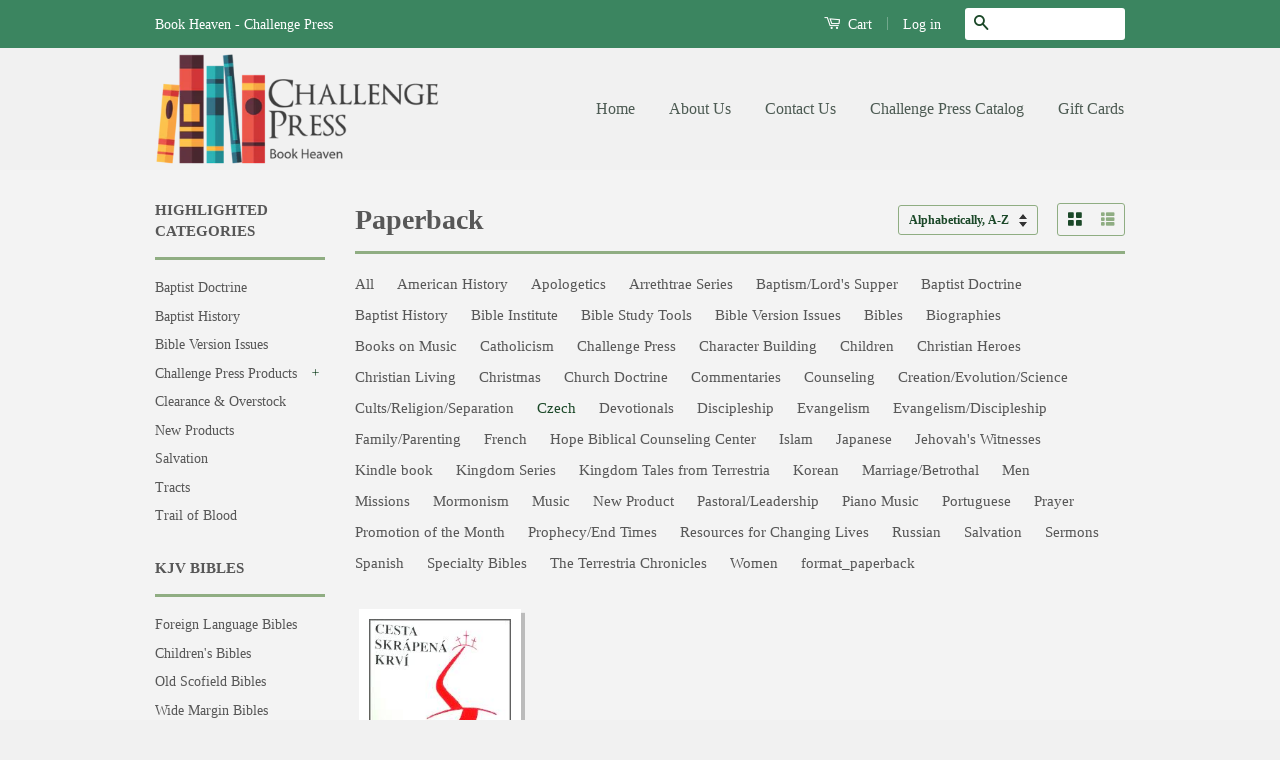

--- FILE ---
content_type: text/html; charset=utf-8
request_url: https://www.baptist-books.com/collections/types?constraint=czech&q=Paperback
body_size: 17075
content:
<!doctype html>
<!--[if lt IE 7]><html class="no-js lt-ie9 lt-ie8 lt-ie7" lang="en"> <![endif]-->
<!--[if IE 7]><html class="no-js lt-ie9 lt-ie8" lang="en"> <![endif]-->
<!--[if IE 8]><html class="no-js lt-ie9" lang="en"> <![endif]-->
<!--[if IE 9 ]><html class="ie9 no-js"> <![endif]-->
<!--[if (gt IE 9)|!(IE)]><!--> <html class="no-js"> <!--<![endif]-->
<head>
<meta name="msvalidate.01" content="E2D227CCC1DC292E52C39AF81A524166" />
  <!-- Basic page needs ================================================== -->
  <meta charset="utf-8">
  <meta http-equiv="X-UA-Compatible" content="IE=edge,chrome=1">

  
  <link rel="shortcut icon" href="//www.baptist-books.com/cdn/shop/t/6/assets/favicon.png?v=12134460142877370151437677561" type="image/png" />
  

  <!-- Title and description ================================================== -->
  <title>
  Paperback &ndash; Tagged &quot;Czech&quot; &ndash; Book Heaven - Challenge Press
  </title>

  

  <!-- Product meta ================================================== -->
  

  <meta property="og:type" content="website">
  <meta property="og:title" content="Paperback">
  
  <meta property="og:image" content="http://www.baptist-books.com/cdn/shop/t/6/assets/logo.png?v=71739543793553389111438355226">
  <meta property="og:image:secure_url" content="https://www.baptist-books.com/cdn/shop/t/6/assets/logo.png?v=71739543793553389111438355226">
  


  <meta property="og:url" content="https://www.baptist-books.com/collections/types?q=paperback&constraint=czech">
  <meta property="og:site_name" content="Book Heaven - Challenge Press">

  

<meta name="twitter:card" content="summary">





  <!-- Helpers ================================================== -->
  <link rel="canonical" href="https://www.baptist-books.com/collections/types?q=paperback&constraint=czech">
  <meta name="viewport" content="width=device-width,initial-scale=1">
  <meta name="theme-color" content="#1b4828">

  
  <!-- Ajaxify Cart Plugin ================================================== -->
  <link href="//www.baptist-books.com/cdn/shop/t/6/assets/ajaxify.scss.css?v=50478229884291649561443804666" rel="stylesheet" type="text/css" media="all" />
  

  <!-- CSS ================================================== -->
  <link href="//www.baptist-books.com/cdn/shop/t/6/assets/timber.scss.css?v=4428984554817702061674755351" rel="stylesheet" type="text/css" media="all" />
  <link href="//www.baptist-books.com/cdn/shop/t/6/assets/theme.scss.css?v=167997020973437569181443804770" rel="stylesheet" type="text/css" media="all" />

  



  <!-- Header hook for plugins ================================================== -->
  <script>window.performance && window.performance.mark && window.performance.mark('shopify.content_for_header.start');</script><meta id="shopify-digital-wallet" name="shopify-digital-wallet" content="/9258964/digital_wallets/dialog">
<meta name="shopify-checkout-api-token" content="88c3d1c353f91a984cae682e8090113c">
<meta id="in-context-paypal-metadata" data-shop-id="9258964" data-venmo-supported="false" data-environment="production" data-locale="en_US" data-paypal-v4="true" data-currency="USD">
<script async="async" src="/checkouts/internal/preloads.js?locale=en-US"></script>
<link rel="preconnect" href="https://shop.app" crossorigin="anonymous">
<script async="async" src="https://shop.app/checkouts/internal/preloads.js?locale=en-US&shop_id=9258964" crossorigin="anonymous"></script>
<script id="apple-pay-shop-capabilities" type="application/json">{"shopId":9258964,"countryCode":"US","currencyCode":"USD","merchantCapabilities":["supports3DS"],"merchantId":"gid:\/\/shopify\/Shop\/9258964","merchantName":"Book Heaven - Challenge Press","requiredBillingContactFields":["postalAddress","email","phone"],"requiredShippingContactFields":["postalAddress","email","phone"],"shippingType":"shipping","supportedNetworks":["visa","masterCard","amex","discover","elo","jcb"],"total":{"type":"pending","label":"Book Heaven - Challenge Press","amount":"1.00"},"shopifyPaymentsEnabled":true,"supportsSubscriptions":true}</script>
<script id="shopify-features" type="application/json">{"accessToken":"88c3d1c353f91a984cae682e8090113c","betas":["rich-media-storefront-analytics"],"domain":"www.baptist-books.com","predictiveSearch":true,"shopId":9258964,"locale":"en"}</script>
<script>var Shopify = Shopify || {};
Shopify.shop = "challenge-press-baptist-book-store.myshopify.com";
Shopify.locale = "en";
Shopify.currency = {"active":"USD","rate":"1.0"};
Shopify.country = "US";
Shopify.theme = {"name":"Classic","id":30884228,"schema_name":null,"schema_version":null,"theme_store_id":721,"role":"main"};
Shopify.theme.handle = "null";
Shopify.theme.style = {"id":null,"handle":null};
Shopify.cdnHost = "www.baptist-books.com/cdn";
Shopify.routes = Shopify.routes || {};
Shopify.routes.root = "/";</script>
<script type="module">!function(o){(o.Shopify=o.Shopify||{}).modules=!0}(window);</script>
<script>!function(o){function n(){var o=[];function n(){o.push(Array.prototype.slice.apply(arguments))}return n.q=o,n}var t=o.Shopify=o.Shopify||{};t.loadFeatures=n(),t.autoloadFeatures=n()}(window);</script>
<script>
  window.ShopifyPay = window.ShopifyPay || {};
  window.ShopifyPay.apiHost = "shop.app\/pay";
  window.ShopifyPay.redirectState = null;
</script>
<script id="shop-js-analytics" type="application/json">{"pageType":"collection"}</script>
<script defer="defer" async type="module" src="//www.baptist-books.com/cdn/shopifycloud/shop-js/modules/v2/client.init-shop-cart-sync_C5BV16lS.en.esm.js"></script>
<script defer="defer" async type="module" src="//www.baptist-books.com/cdn/shopifycloud/shop-js/modules/v2/chunk.common_CygWptCX.esm.js"></script>
<script type="module">
  await import("//www.baptist-books.com/cdn/shopifycloud/shop-js/modules/v2/client.init-shop-cart-sync_C5BV16lS.en.esm.js");
await import("//www.baptist-books.com/cdn/shopifycloud/shop-js/modules/v2/chunk.common_CygWptCX.esm.js");

  window.Shopify.SignInWithShop?.initShopCartSync?.({"fedCMEnabled":true,"windoidEnabled":true});

</script>
<script>
  window.Shopify = window.Shopify || {};
  if (!window.Shopify.featureAssets) window.Shopify.featureAssets = {};
  window.Shopify.featureAssets['shop-js'] = {"shop-cart-sync":["modules/v2/client.shop-cart-sync_ZFArdW7E.en.esm.js","modules/v2/chunk.common_CygWptCX.esm.js"],"init-fed-cm":["modules/v2/client.init-fed-cm_CmiC4vf6.en.esm.js","modules/v2/chunk.common_CygWptCX.esm.js"],"shop-button":["modules/v2/client.shop-button_tlx5R9nI.en.esm.js","modules/v2/chunk.common_CygWptCX.esm.js"],"shop-cash-offers":["modules/v2/client.shop-cash-offers_DOA2yAJr.en.esm.js","modules/v2/chunk.common_CygWptCX.esm.js","modules/v2/chunk.modal_D71HUcav.esm.js"],"init-windoid":["modules/v2/client.init-windoid_sURxWdc1.en.esm.js","modules/v2/chunk.common_CygWptCX.esm.js"],"shop-toast-manager":["modules/v2/client.shop-toast-manager_ClPi3nE9.en.esm.js","modules/v2/chunk.common_CygWptCX.esm.js"],"init-shop-email-lookup-coordinator":["modules/v2/client.init-shop-email-lookup-coordinator_B8hsDcYM.en.esm.js","modules/v2/chunk.common_CygWptCX.esm.js"],"init-shop-cart-sync":["modules/v2/client.init-shop-cart-sync_C5BV16lS.en.esm.js","modules/v2/chunk.common_CygWptCX.esm.js"],"avatar":["modules/v2/client.avatar_BTnouDA3.en.esm.js"],"pay-button":["modules/v2/client.pay-button_FdsNuTd3.en.esm.js","modules/v2/chunk.common_CygWptCX.esm.js"],"init-customer-accounts":["modules/v2/client.init-customer-accounts_DxDtT_ad.en.esm.js","modules/v2/client.shop-login-button_C5VAVYt1.en.esm.js","modules/v2/chunk.common_CygWptCX.esm.js","modules/v2/chunk.modal_D71HUcav.esm.js"],"init-shop-for-new-customer-accounts":["modules/v2/client.init-shop-for-new-customer-accounts_ChsxoAhi.en.esm.js","modules/v2/client.shop-login-button_C5VAVYt1.en.esm.js","modules/v2/chunk.common_CygWptCX.esm.js","modules/v2/chunk.modal_D71HUcav.esm.js"],"shop-login-button":["modules/v2/client.shop-login-button_C5VAVYt1.en.esm.js","modules/v2/chunk.common_CygWptCX.esm.js","modules/v2/chunk.modal_D71HUcav.esm.js"],"init-customer-accounts-sign-up":["modules/v2/client.init-customer-accounts-sign-up_CPSyQ0Tj.en.esm.js","modules/v2/client.shop-login-button_C5VAVYt1.en.esm.js","modules/v2/chunk.common_CygWptCX.esm.js","modules/v2/chunk.modal_D71HUcav.esm.js"],"shop-follow-button":["modules/v2/client.shop-follow-button_Cva4Ekp9.en.esm.js","modules/v2/chunk.common_CygWptCX.esm.js","modules/v2/chunk.modal_D71HUcav.esm.js"],"checkout-modal":["modules/v2/client.checkout-modal_BPM8l0SH.en.esm.js","modules/v2/chunk.common_CygWptCX.esm.js","modules/v2/chunk.modal_D71HUcav.esm.js"],"lead-capture":["modules/v2/client.lead-capture_Bi8yE_yS.en.esm.js","modules/v2/chunk.common_CygWptCX.esm.js","modules/v2/chunk.modal_D71HUcav.esm.js"],"shop-login":["modules/v2/client.shop-login_D6lNrXab.en.esm.js","modules/v2/chunk.common_CygWptCX.esm.js","modules/v2/chunk.modal_D71HUcav.esm.js"],"payment-terms":["modules/v2/client.payment-terms_CZxnsJam.en.esm.js","modules/v2/chunk.common_CygWptCX.esm.js","modules/v2/chunk.modal_D71HUcav.esm.js"]};
</script>
<script>(function() {
  var isLoaded = false;
  function asyncLoad() {
    if (isLoaded) return;
    isLoaded = true;
    var urls = ["https:\/\/www.improvedcontactform.com\/icf.js?shop=challenge-press-baptist-book-store.myshopify.com","https:\/\/chimpstatic.com\/mcjs-connected\/js\/users\/dd38ed00607ecb80f7cce1caf\/49a4f0c2b4edff7a7845e2509.js?shop=challenge-press-baptist-book-store.myshopify.com"];
    for (var i = 0; i < urls.length; i++) {
      var s = document.createElement('script');
      s.type = 'text/javascript';
      s.async = true;
      s.src = urls[i];
      var x = document.getElementsByTagName('script')[0];
      x.parentNode.insertBefore(s, x);
    }
  };
  if(window.attachEvent) {
    window.attachEvent('onload', asyncLoad);
  } else {
    window.addEventListener('load', asyncLoad, false);
  }
})();</script>
<script id="__st">var __st={"a":9258964,"offset":-18000,"reqid":"114c0400-93d1-4c0e-844a-8cbe6e908d82-1768691087","pageurl":"www.baptist-books.com\/collections\/types?constraint=czech\u0026q=Paperback","u":"5b8003cf3381","p":"types"};</script>
<script>window.ShopifyPaypalV4VisibilityTracking = true;</script>
<script id="captcha-bootstrap">!function(){'use strict';const t='contact',e='account',n='new_comment',o=[[t,t],['blogs',n],['comments',n],[t,'customer']],c=[[e,'customer_login'],[e,'guest_login'],[e,'recover_customer_password'],[e,'create_customer']],r=t=>t.map((([t,e])=>`form[action*='/${t}']:not([data-nocaptcha='true']) input[name='form_type'][value='${e}']`)).join(','),a=t=>()=>t?[...document.querySelectorAll(t)].map((t=>t.form)):[];function s(){const t=[...o],e=r(t);return a(e)}const i='password',u='form_key',d=['recaptcha-v3-token','g-recaptcha-response','h-captcha-response',i],f=()=>{try{return window.sessionStorage}catch{return}},m='__shopify_v',_=t=>t.elements[u];function p(t,e,n=!1){try{const o=window.sessionStorage,c=JSON.parse(o.getItem(e)),{data:r}=function(t){const{data:e,action:n}=t;return t[m]||n?{data:e,action:n}:{data:t,action:n}}(c);for(const[e,n]of Object.entries(r))t.elements[e]&&(t.elements[e].value=n);n&&o.removeItem(e)}catch(o){console.error('form repopulation failed',{error:o})}}const l='form_type',E='cptcha';function T(t){t.dataset[E]=!0}const w=window,h=w.document,L='Shopify',v='ce_forms',y='captcha';let A=!1;((t,e)=>{const n=(g='f06e6c50-85a8-45c8-87d0-21a2b65856fe',I='https://cdn.shopify.com/shopifycloud/storefront-forms-hcaptcha/ce_storefront_forms_captcha_hcaptcha.v1.5.2.iife.js',D={infoText:'Protected by hCaptcha',privacyText:'Privacy',termsText:'Terms'},(t,e,n)=>{const o=w[L][v],c=o.bindForm;if(c)return c(t,g,e,D).then(n);var r;o.q.push([[t,g,e,D],n]),r=I,A||(h.body.append(Object.assign(h.createElement('script'),{id:'captcha-provider',async:!0,src:r})),A=!0)});var g,I,D;w[L]=w[L]||{},w[L][v]=w[L][v]||{},w[L][v].q=[],w[L][y]=w[L][y]||{},w[L][y].protect=function(t,e){n(t,void 0,e),T(t)},Object.freeze(w[L][y]),function(t,e,n,w,h,L){const[v,y,A,g]=function(t,e,n){const i=e?o:[],u=t?c:[],d=[...i,...u],f=r(d),m=r(i),_=r(d.filter((([t,e])=>n.includes(e))));return[a(f),a(m),a(_),s()]}(w,h,L),I=t=>{const e=t.target;return e instanceof HTMLFormElement?e:e&&e.form},D=t=>v().includes(t);t.addEventListener('submit',(t=>{const e=I(t);if(!e)return;const n=D(e)&&!e.dataset.hcaptchaBound&&!e.dataset.recaptchaBound,o=_(e),c=g().includes(e)&&(!o||!o.value);(n||c)&&t.preventDefault(),c&&!n&&(function(t){try{if(!f())return;!function(t){const e=f();if(!e)return;const n=_(t);if(!n)return;const o=n.value;o&&e.removeItem(o)}(t);const e=Array.from(Array(32),(()=>Math.random().toString(36)[2])).join('');!function(t,e){_(t)||t.append(Object.assign(document.createElement('input'),{type:'hidden',name:u})),t.elements[u].value=e}(t,e),function(t,e){const n=f();if(!n)return;const o=[...t.querySelectorAll(`input[type='${i}']`)].map((({name:t})=>t)),c=[...d,...o],r={};for(const[a,s]of new FormData(t).entries())c.includes(a)||(r[a]=s);n.setItem(e,JSON.stringify({[m]:1,action:t.action,data:r}))}(t,e)}catch(e){console.error('failed to persist form',e)}}(e),e.submit())}));const S=(t,e)=>{t&&!t.dataset[E]&&(n(t,e.some((e=>e===t))),T(t))};for(const o of['focusin','change'])t.addEventListener(o,(t=>{const e=I(t);D(e)&&S(e,y())}));const B=e.get('form_key'),M=e.get(l),P=B&&M;t.addEventListener('DOMContentLoaded',(()=>{const t=y();if(P)for(const e of t)e.elements[l].value===M&&p(e,B);[...new Set([...A(),...v().filter((t=>'true'===t.dataset.shopifyCaptcha))])].forEach((e=>S(e,t)))}))}(h,new URLSearchParams(w.location.search),n,t,e,['guest_login'])})(!0,!0)}();</script>
<script integrity="sha256-4kQ18oKyAcykRKYeNunJcIwy7WH5gtpwJnB7kiuLZ1E=" data-source-attribution="shopify.loadfeatures" defer="defer" src="//www.baptist-books.com/cdn/shopifycloud/storefront/assets/storefront/load_feature-a0a9edcb.js" crossorigin="anonymous"></script>
<script crossorigin="anonymous" defer="defer" src="//www.baptist-books.com/cdn/shopifycloud/storefront/assets/shopify_pay/storefront-65b4c6d7.js?v=20250812"></script>
<script data-source-attribution="shopify.dynamic_checkout.dynamic.init">var Shopify=Shopify||{};Shopify.PaymentButton=Shopify.PaymentButton||{isStorefrontPortableWallets:!0,init:function(){window.Shopify.PaymentButton.init=function(){};var t=document.createElement("script");t.src="https://www.baptist-books.com/cdn/shopifycloud/portable-wallets/latest/portable-wallets.en.js",t.type="module",document.head.appendChild(t)}};
</script>
<script data-source-attribution="shopify.dynamic_checkout.buyer_consent">
  function portableWalletsHideBuyerConsent(e){var t=document.getElementById("shopify-buyer-consent"),n=document.getElementById("shopify-subscription-policy-button");t&&n&&(t.classList.add("hidden"),t.setAttribute("aria-hidden","true"),n.removeEventListener("click",e))}function portableWalletsShowBuyerConsent(e){var t=document.getElementById("shopify-buyer-consent"),n=document.getElementById("shopify-subscription-policy-button");t&&n&&(t.classList.remove("hidden"),t.removeAttribute("aria-hidden"),n.addEventListener("click",e))}window.Shopify?.PaymentButton&&(window.Shopify.PaymentButton.hideBuyerConsent=portableWalletsHideBuyerConsent,window.Shopify.PaymentButton.showBuyerConsent=portableWalletsShowBuyerConsent);
</script>
<script data-source-attribution="shopify.dynamic_checkout.cart.bootstrap">document.addEventListener("DOMContentLoaded",(function(){function t(){return document.querySelector("shopify-accelerated-checkout-cart, shopify-accelerated-checkout")}if(t())Shopify.PaymentButton.init();else{new MutationObserver((function(e,n){t()&&(Shopify.PaymentButton.init(),n.disconnect())})).observe(document.body,{childList:!0,subtree:!0})}}));
</script>
<link id="shopify-accelerated-checkout-styles" rel="stylesheet" media="screen" href="https://www.baptist-books.com/cdn/shopifycloud/portable-wallets/latest/accelerated-checkout-backwards-compat.css" crossorigin="anonymous">
<style id="shopify-accelerated-checkout-cart">
        #shopify-buyer-consent {
  margin-top: 1em;
  display: inline-block;
  width: 100%;
}

#shopify-buyer-consent.hidden {
  display: none;
}

#shopify-subscription-policy-button {
  background: none;
  border: none;
  padding: 0;
  text-decoration: underline;
  font-size: inherit;
  cursor: pointer;
}

#shopify-subscription-policy-button::before {
  box-shadow: none;
}

      </style>

<script>window.performance && window.performance.mark && window.performance.mark('shopify.content_for_header.end');</script>

  

<!--[if lt IE 9]>
<script src="//cdnjs.cloudflare.com/ajax/libs/html5shiv/3.7.2/html5shiv.min.js" type="text/javascript"></script>
<script src="//www.baptist-books.com/cdn/shop/t/6/assets/respond.min.js?v=52248677837542619231437425072" type="text/javascript"></script>
<link href="//www.baptist-books.com/cdn/shop/t/6/assets/respond-proxy.html" id="respond-proxy" rel="respond-proxy" />
<link href="//www.baptist-books.com/search?q=9b81fe70817c982ab55e40d521b571c7" id="respond-redirect" rel="respond-redirect" />
<script src="//www.baptist-books.com/search?q=9b81fe70817c982ab55e40d521b571c7" type="text/javascript"></script>
<![endif]-->



  <script src="//ajax.googleapis.com/ajax/libs/jquery/1.11.0/jquery.min.js" type="text/javascript"></script>
  <script src="//www.baptist-books.com/cdn/shop/t/6/assets/modernizr.min.js?v=26620055551102246001437425072" type="text/javascript"></script>

  
  

<link href="https://monorail-edge.shopifysvc.com" rel="dns-prefetch">
<script>(function(){if ("sendBeacon" in navigator && "performance" in window) {try {var session_token_from_headers = performance.getEntriesByType('navigation')[0].serverTiming.find(x => x.name == '_s').description;} catch {var session_token_from_headers = undefined;}var session_cookie_matches = document.cookie.match(/_shopify_s=([^;]*)/);var session_token_from_cookie = session_cookie_matches && session_cookie_matches.length === 2 ? session_cookie_matches[1] : "";var session_token = session_token_from_headers || session_token_from_cookie || "";function handle_abandonment_event(e) {var entries = performance.getEntries().filter(function(entry) {return /monorail-edge.shopifysvc.com/.test(entry.name);});if (!window.abandonment_tracked && entries.length === 0) {window.abandonment_tracked = true;var currentMs = Date.now();var navigation_start = performance.timing.navigationStart;var payload = {shop_id: 9258964,url: window.location.href,navigation_start,duration: currentMs - navigation_start,session_token,page_type: "collection"};window.navigator.sendBeacon("https://monorail-edge.shopifysvc.com/v1/produce", JSON.stringify({schema_id: "online_store_buyer_site_abandonment/1.1",payload: payload,metadata: {event_created_at_ms: currentMs,event_sent_at_ms: currentMs}}));}}window.addEventListener('pagehide', handle_abandonment_event);}}());</script>
<script id="web-pixels-manager-setup">(function e(e,d,r,n,o){if(void 0===o&&(o={}),!Boolean(null===(a=null===(i=window.Shopify)||void 0===i?void 0:i.analytics)||void 0===a?void 0:a.replayQueue)){var i,a;window.Shopify=window.Shopify||{};var t=window.Shopify;t.analytics=t.analytics||{};var s=t.analytics;s.replayQueue=[],s.publish=function(e,d,r){return s.replayQueue.push([e,d,r]),!0};try{self.performance.mark("wpm:start")}catch(e){}var l=function(){var e={modern:/Edge?\/(1{2}[4-9]|1[2-9]\d|[2-9]\d{2}|\d{4,})\.\d+(\.\d+|)|Firefox\/(1{2}[4-9]|1[2-9]\d|[2-9]\d{2}|\d{4,})\.\d+(\.\d+|)|Chrom(ium|e)\/(9{2}|\d{3,})\.\d+(\.\d+|)|(Maci|X1{2}).+ Version\/(15\.\d+|(1[6-9]|[2-9]\d|\d{3,})\.\d+)([,.]\d+|)( \(\w+\)|)( Mobile\/\w+|) Safari\/|Chrome.+OPR\/(9{2}|\d{3,})\.\d+\.\d+|(CPU[ +]OS|iPhone[ +]OS|CPU[ +]iPhone|CPU IPhone OS|CPU iPad OS)[ +]+(15[._]\d+|(1[6-9]|[2-9]\d|\d{3,})[._]\d+)([._]\d+|)|Android:?[ /-](13[3-9]|1[4-9]\d|[2-9]\d{2}|\d{4,})(\.\d+|)(\.\d+|)|Android.+Firefox\/(13[5-9]|1[4-9]\d|[2-9]\d{2}|\d{4,})\.\d+(\.\d+|)|Android.+Chrom(ium|e)\/(13[3-9]|1[4-9]\d|[2-9]\d{2}|\d{4,})\.\d+(\.\d+|)|SamsungBrowser\/([2-9]\d|\d{3,})\.\d+/,legacy:/Edge?\/(1[6-9]|[2-9]\d|\d{3,})\.\d+(\.\d+|)|Firefox\/(5[4-9]|[6-9]\d|\d{3,})\.\d+(\.\d+|)|Chrom(ium|e)\/(5[1-9]|[6-9]\d|\d{3,})\.\d+(\.\d+|)([\d.]+$|.*Safari\/(?![\d.]+ Edge\/[\d.]+$))|(Maci|X1{2}).+ Version\/(10\.\d+|(1[1-9]|[2-9]\d|\d{3,})\.\d+)([,.]\d+|)( \(\w+\)|)( Mobile\/\w+|) Safari\/|Chrome.+OPR\/(3[89]|[4-9]\d|\d{3,})\.\d+\.\d+|(CPU[ +]OS|iPhone[ +]OS|CPU[ +]iPhone|CPU IPhone OS|CPU iPad OS)[ +]+(10[._]\d+|(1[1-9]|[2-9]\d|\d{3,})[._]\d+)([._]\d+|)|Android:?[ /-](13[3-9]|1[4-9]\d|[2-9]\d{2}|\d{4,})(\.\d+|)(\.\d+|)|Mobile Safari.+OPR\/([89]\d|\d{3,})\.\d+\.\d+|Android.+Firefox\/(13[5-9]|1[4-9]\d|[2-9]\d{2}|\d{4,})\.\d+(\.\d+|)|Android.+Chrom(ium|e)\/(13[3-9]|1[4-9]\d|[2-9]\d{2}|\d{4,})\.\d+(\.\d+|)|Android.+(UC? ?Browser|UCWEB|U3)[ /]?(15\.([5-9]|\d{2,})|(1[6-9]|[2-9]\d|\d{3,})\.\d+)\.\d+|SamsungBrowser\/(5\.\d+|([6-9]|\d{2,})\.\d+)|Android.+MQ{2}Browser\/(14(\.(9|\d{2,})|)|(1[5-9]|[2-9]\d|\d{3,})(\.\d+|))(\.\d+|)|K[Aa][Ii]OS\/(3\.\d+|([4-9]|\d{2,})\.\d+)(\.\d+|)/},d=e.modern,r=e.legacy,n=navigator.userAgent;return n.match(d)?"modern":n.match(r)?"legacy":"unknown"}(),u="modern"===l?"modern":"legacy",c=(null!=n?n:{modern:"",legacy:""})[u],f=function(e){return[e.baseUrl,"/wpm","/b",e.hashVersion,"modern"===e.buildTarget?"m":"l",".js"].join("")}({baseUrl:d,hashVersion:r,buildTarget:u}),m=function(e){var d=e.version,r=e.bundleTarget,n=e.surface,o=e.pageUrl,i=e.monorailEndpoint;return{emit:function(e){var a=e.status,t=e.errorMsg,s=(new Date).getTime(),l=JSON.stringify({metadata:{event_sent_at_ms:s},events:[{schema_id:"web_pixels_manager_load/3.1",payload:{version:d,bundle_target:r,page_url:o,status:a,surface:n,error_msg:t},metadata:{event_created_at_ms:s}}]});if(!i)return console&&console.warn&&console.warn("[Web Pixels Manager] No Monorail endpoint provided, skipping logging."),!1;try{return self.navigator.sendBeacon.bind(self.navigator)(i,l)}catch(e){}var u=new XMLHttpRequest;try{return u.open("POST",i,!0),u.setRequestHeader("Content-Type","text/plain"),u.send(l),!0}catch(e){return console&&console.warn&&console.warn("[Web Pixels Manager] Got an unhandled error while logging to Monorail."),!1}}}}({version:r,bundleTarget:l,surface:e.surface,pageUrl:self.location.href,monorailEndpoint:e.monorailEndpoint});try{o.browserTarget=l,function(e){var d=e.src,r=e.async,n=void 0===r||r,o=e.onload,i=e.onerror,a=e.sri,t=e.scriptDataAttributes,s=void 0===t?{}:t,l=document.createElement("script"),u=document.querySelector("head"),c=document.querySelector("body");if(l.async=n,l.src=d,a&&(l.integrity=a,l.crossOrigin="anonymous"),s)for(var f in s)if(Object.prototype.hasOwnProperty.call(s,f))try{l.dataset[f]=s[f]}catch(e){}if(o&&l.addEventListener("load",o),i&&l.addEventListener("error",i),u)u.appendChild(l);else{if(!c)throw new Error("Did not find a head or body element to append the script");c.appendChild(l)}}({src:f,async:!0,onload:function(){if(!function(){var e,d;return Boolean(null===(d=null===(e=window.Shopify)||void 0===e?void 0:e.analytics)||void 0===d?void 0:d.initialized)}()){var d=window.webPixelsManager.init(e)||void 0;if(d){var r=window.Shopify.analytics;r.replayQueue.forEach((function(e){var r=e[0],n=e[1],o=e[2];d.publishCustomEvent(r,n,o)})),r.replayQueue=[],r.publish=d.publishCustomEvent,r.visitor=d.visitor,r.initialized=!0}}},onerror:function(){return m.emit({status:"failed",errorMsg:"".concat(f," has failed to load")})},sri:function(e){var d=/^sha384-[A-Za-z0-9+/=]+$/;return"string"==typeof e&&d.test(e)}(c)?c:"",scriptDataAttributes:o}),m.emit({status:"loading"})}catch(e){m.emit({status:"failed",errorMsg:(null==e?void 0:e.message)||"Unknown error"})}}})({shopId: 9258964,storefrontBaseUrl: "https://www.baptist-books.com",extensionsBaseUrl: "https://extensions.shopifycdn.com/cdn/shopifycloud/web-pixels-manager",monorailEndpoint: "https://monorail-edge.shopifysvc.com/unstable/produce_batch",surface: "storefront-renderer",enabledBetaFlags: ["2dca8a86"],webPixelsConfigList: [{"id":"429457631","configuration":"{\"config\":\"{\\\"pixel_id\\\":\\\"G-FYZ81NCXDN\\\",\\\"gtag_events\\\":[{\\\"type\\\":\\\"purchase\\\",\\\"action_label\\\":\\\"G-FYZ81NCXDN\\\"},{\\\"type\\\":\\\"page_view\\\",\\\"action_label\\\":\\\"G-FYZ81NCXDN\\\"},{\\\"type\\\":\\\"view_item\\\",\\\"action_label\\\":\\\"G-FYZ81NCXDN\\\"},{\\\"type\\\":\\\"search\\\",\\\"action_label\\\":\\\"G-FYZ81NCXDN\\\"},{\\\"type\\\":\\\"add_to_cart\\\",\\\"action_label\\\":\\\"G-FYZ81NCXDN\\\"},{\\\"type\\\":\\\"begin_checkout\\\",\\\"action_label\\\":\\\"G-FYZ81NCXDN\\\"},{\\\"type\\\":\\\"add_payment_info\\\",\\\"action_label\\\":\\\"G-FYZ81NCXDN\\\"}],\\\"enable_monitoring_mode\\\":false}\"}","eventPayloadVersion":"v1","runtimeContext":"OPEN","scriptVersion":"b2a88bafab3e21179ed38636efcd8a93","type":"APP","apiClientId":1780363,"privacyPurposes":[],"dataSharingAdjustments":{"protectedCustomerApprovalScopes":["read_customer_address","read_customer_email","read_customer_name","read_customer_personal_data","read_customer_phone"]}},{"id":"63570143","eventPayloadVersion":"v1","runtimeContext":"LAX","scriptVersion":"1","type":"CUSTOM","privacyPurposes":["MARKETING"],"name":"Meta pixel (migrated)"},{"id":"shopify-app-pixel","configuration":"{}","eventPayloadVersion":"v1","runtimeContext":"STRICT","scriptVersion":"0450","apiClientId":"shopify-pixel","type":"APP","privacyPurposes":["ANALYTICS","MARKETING"]},{"id":"shopify-custom-pixel","eventPayloadVersion":"v1","runtimeContext":"LAX","scriptVersion":"0450","apiClientId":"shopify-pixel","type":"CUSTOM","privacyPurposes":["ANALYTICS","MARKETING"]}],isMerchantRequest: false,initData: {"shop":{"name":"Book Heaven - Challenge Press","paymentSettings":{"currencyCode":"USD"},"myshopifyDomain":"challenge-press-baptist-book-store.myshopify.com","countryCode":"US","storefrontUrl":"https:\/\/www.baptist-books.com"},"customer":null,"cart":null,"checkout":null,"productVariants":[],"purchasingCompany":null},},"https://www.baptist-books.com/cdn","fcfee988w5aeb613cpc8e4bc33m6693e112",{"modern":"","legacy":""},{"shopId":"9258964","storefrontBaseUrl":"https:\/\/www.baptist-books.com","extensionBaseUrl":"https:\/\/extensions.shopifycdn.com\/cdn\/shopifycloud\/web-pixels-manager","surface":"storefront-renderer","enabledBetaFlags":"[\"2dca8a86\"]","isMerchantRequest":"false","hashVersion":"fcfee988w5aeb613cpc8e4bc33m6693e112","publish":"custom","events":"[[\"page_viewed\",{}]]"});</script><script>
  window.ShopifyAnalytics = window.ShopifyAnalytics || {};
  window.ShopifyAnalytics.meta = window.ShopifyAnalytics.meta || {};
  window.ShopifyAnalytics.meta.currency = 'USD';
  var meta = {"page":{"pageType":"types","requestId":"114c0400-93d1-4c0e-844a-8cbe6e908d82-1768691087"}};
  for (var attr in meta) {
    window.ShopifyAnalytics.meta[attr] = meta[attr];
  }
</script>
<script class="analytics">
  (function () {
    var customDocumentWrite = function(content) {
      var jquery = null;

      if (window.jQuery) {
        jquery = window.jQuery;
      } else if (window.Checkout && window.Checkout.$) {
        jquery = window.Checkout.$;
      }

      if (jquery) {
        jquery('body').append(content);
      }
    };

    var hasLoggedConversion = function(token) {
      if (token) {
        return document.cookie.indexOf('loggedConversion=' + token) !== -1;
      }
      return false;
    }

    var setCookieIfConversion = function(token) {
      if (token) {
        var twoMonthsFromNow = new Date(Date.now());
        twoMonthsFromNow.setMonth(twoMonthsFromNow.getMonth() + 2);

        document.cookie = 'loggedConversion=' + token + '; expires=' + twoMonthsFromNow;
      }
    }

    var trekkie = window.ShopifyAnalytics.lib = window.trekkie = window.trekkie || [];
    if (trekkie.integrations) {
      return;
    }
    trekkie.methods = [
      'identify',
      'page',
      'ready',
      'track',
      'trackForm',
      'trackLink'
    ];
    trekkie.factory = function(method) {
      return function() {
        var args = Array.prototype.slice.call(arguments);
        args.unshift(method);
        trekkie.push(args);
        return trekkie;
      };
    };
    for (var i = 0; i < trekkie.methods.length; i++) {
      var key = trekkie.methods[i];
      trekkie[key] = trekkie.factory(key);
    }
    trekkie.load = function(config) {
      trekkie.config = config || {};
      trekkie.config.initialDocumentCookie = document.cookie;
      var first = document.getElementsByTagName('script')[0];
      var script = document.createElement('script');
      script.type = 'text/javascript';
      script.onerror = function(e) {
        var scriptFallback = document.createElement('script');
        scriptFallback.type = 'text/javascript';
        scriptFallback.onerror = function(error) {
                var Monorail = {
      produce: function produce(monorailDomain, schemaId, payload) {
        var currentMs = new Date().getTime();
        var event = {
          schema_id: schemaId,
          payload: payload,
          metadata: {
            event_created_at_ms: currentMs,
            event_sent_at_ms: currentMs
          }
        };
        return Monorail.sendRequest("https://" + monorailDomain + "/v1/produce", JSON.stringify(event));
      },
      sendRequest: function sendRequest(endpointUrl, payload) {
        // Try the sendBeacon API
        if (window && window.navigator && typeof window.navigator.sendBeacon === 'function' && typeof window.Blob === 'function' && !Monorail.isIos12()) {
          var blobData = new window.Blob([payload], {
            type: 'text/plain'
          });

          if (window.navigator.sendBeacon(endpointUrl, blobData)) {
            return true;
          } // sendBeacon was not successful

        } // XHR beacon

        var xhr = new XMLHttpRequest();

        try {
          xhr.open('POST', endpointUrl);
          xhr.setRequestHeader('Content-Type', 'text/plain');
          xhr.send(payload);
        } catch (e) {
          console.log(e);
        }

        return false;
      },
      isIos12: function isIos12() {
        return window.navigator.userAgent.lastIndexOf('iPhone; CPU iPhone OS 12_') !== -1 || window.navigator.userAgent.lastIndexOf('iPad; CPU OS 12_') !== -1;
      }
    };
    Monorail.produce('monorail-edge.shopifysvc.com',
      'trekkie_storefront_load_errors/1.1',
      {shop_id: 9258964,
      theme_id: 30884228,
      app_name: "storefront",
      context_url: window.location.href,
      source_url: "//www.baptist-books.com/cdn/s/trekkie.storefront.cd680fe47e6c39ca5d5df5f0a32d569bc48c0f27.min.js"});

        };
        scriptFallback.async = true;
        scriptFallback.src = '//www.baptist-books.com/cdn/s/trekkie.storefront.cd680fe47e6c39ca5d5df5f0a32d569bc48c0f27.min.js';
        first.parentNode.insertBefore(scriptFallback, first);
      };
      script.async = true;
      script.src = '//www.baptist-books.com/cdn/s/trekkie.storefront.cd680fe47e6c39ca5d5df5f0a32d569bc48c0f27.min.js';
      first.parentNode.insertBefore(script, first);
    };
    trekkie.load(
      {"Trekkie":{"appName":"storefront","development":false,"defaultAttributes":{"shopId":9258964,"isMerchantRequest":null,"themeId":30884228,"themeCityHash":"2513383179518190720","contentLanguage":"en","currency":"USD","eventMetadataId":"2ba0a8d4-2aab-4609-b0a2-bdd7576c7749"},"isServerSideCookieWritingEnabled":true,"monorailRegion":"shop_domain","enabledBetaFlags":["65f19447"]},"Session Attribution":{},"S2S":{"facebookCapiEnabled":false,"source":"trekkie-storefront-renderer","apiClientId":580111}}
    );

    var loaded = false;
    trekkie.ready(function() {
      if (loaded) return;
      loaded = true;

      window.ShopifyAnalytics.lib = window.trekkie;

      var originalDocumentWrite = document.write;
      document.write = customDocumentWrite;
      try { window.ShopifyAnalytics.merchantGoogleAnalytics.call(this); } catch(error) {};
      document.write = originalDocumentWrite;

      window.ShopifyAnalytics.lib.page(null,{"pageType":"types","requestId":"114c0400-93d1-4c0e-844a-8cbe6e908d82-1768691087","shopifyEmitted":true});

      var match = window.location.pathname.match(/checkouts\/(.+)\/(thank_you|post_purchase)/)
      var token = match? match[1]: undefined;
      if (!hasLoggedConversion(token)) {
        setCookieIfConversion(token);
        
      }
    });


        var eventsListenerScript = document.createElement('script');
        eventsListenerScript.async = true;
        eventsListenerScript.src = "//www.baptist-books.com/cdn/shopifycloud/storefront/assets/shop_events_listener-3da45d37.js";
        document.getElementsByTagName('head')[0].appendChild(eventsListenerScript);

})();</script>
  <script>
  if (!window.ga || (window.ga && typeof window.ga !== 'function')) {
    window.ga = function ga() {
      (window.ga.q = window.ga.q || []).push(arguments);
      if (window.Shopify && window.Shopify.analytics && typeof window.Shopify.analytics.publish === 'function') {
        window.Shopify.analytics.publish("ga_stub_called", {}, {sendTo: "google_osp_migration"});
      }
      console.error("Shopify's Google Analytics stub called with:", Array.from(arguments), "\nSee https://help.shopify.com/manual/promoting-marketing/pixels/pixel-migration#google for more information.");
    };
    if (window.Shopify && window.Shopify.analytics && typeof window.Shopify.analytics.publish === 'function') {
      window.Shopify.analytics.publish("ga_stub_initialized", {}, {sendTo: "google_osp_migration"});
    }
  }
</script>
<script
  defer
  src="https://www.baptist-books.com/cdn/shopifycloud/perf-kit/shopify-perf-kit-3.0.4.min.js"
  data-application="storefront-renderer"
  data-shop-id="9258964"
  data-render-region="gcp-us-central1"
  data-page-type="collection"
  data-theme-instance-id="30884228"
  data-theme-name=""
  data-theme-version=""
  data-monorail-region="shop_domain"
  data-resource-timing-sampling-rate="10"
  data-shs="true"
  data-shs-beacon="true"
  data-shs-export-with-fetch="true"
  data-shs-logs-sample-rate="1"
  data-shs-beacon-endpoint="https://www.baptist-books.com/api/collect"
></script>
</head>

<body id="paperback" class="template-collection" >

  <div class="header-bar">
  <div class="wrapper medium-down--hide">
    <div class="large--display-table">
      <div class="header-bar__left large--display-table-cell">
        
          <div class="header-bar__module header-bar__message">
            Book Heaven - Challenge Press
          </div>
        
      </div>

      <div class="header-bar__right large--display-table-cell">
        <div class="header-bar__module">
          <a href="/cart" class="cart-toggle">
            <span class="icon icon-cart header-bar__cart-icon" aria-hidden="true"></span>
            Cart
            <span class="cart-count header-bar__cart-count hidden-count">0</span>
          </a>
        </div>

        
          <span class="header-bar__sep" aria-hidden="true">|</span>
          <ul class="header-bar__module header-bar__module--list">
            
              <li>
                <a href="/account/login" id="customer_login_link">Log in</a>
              </li>
            
          </ul>
        
        
        
          <div class="header-bar__module header-bar__search">
            


  <form action="/search" method="get" class="header-bar__search-form clearfix" role="search">
    
    <input type="search" name="q" value="" aria-label="Search our store" class="header-bar__search-input">
    <button type="submit" class="btn icon-fallback-text header-bar__search-submit">
      <span class="icon icon-search" aria-hidden="true"></span>
      <span class="fallback-text">Search</span>
    </button>
  </form>


          </div>
        

      </div>
    </div>
  </div>
  <div class="wrapper large--hide">
    <button type="button" class="mobile-nav-trigger" id="MobileNavTrigger">
      <span class="icon icon-hamburger" aria-hidden="true"></span>
      Menu
    </button>
    <a href="/cart" class="cart-toggle mobile-cart-toggle">
      <span class="icon icon-cart header-bar__cart-icon" aria-hidden="true"></span>
      Cart <span class="cart-count hidden-count">0</span>
    </a>
  </div>
  <ul id="MobileNav" class="mobile-nav large--hide">
  
  
  
  <li class="mobile-nav__link" aria-haspopup="true">
    
      <a href="/" class="mobile-nav">
        Home
      </a>
    
  </li>
  
  
  <li class="mobile-nav__link" aria-haspopup="true">
    
      <a href="/pages/about-us" class="mobile-nav">
        About Us
      </a>
    
  </li>
  
  
  <li class="mobile-nav__link" aria-haspopup="true">
    
      <a href="/community/contact" class="mobile-nav">
        Contact Us
      </a>
    
  </li>
  
  
  <li class="mobile-nav__link" aria-haspopup="true">
    
      <a href="/pages/challenge-press-catalog" class="mobile-nav">
        Challenge Press Catalog
      </a>
    
  </li>
  
  
  <li class="mobile-nav__link" aria-haspopup="true">
    
      <a href="/products/gift-card" class="mobile-nav">
        Gift Cards
      </a>
    
  </li>
  
  
    
      
      
      
      
      
        <li class="mobile-nav__link" aria-haspopup="true">
  <a href="#" class="mobile-nav__sublist-trigger">
    Highlighted Categories
    <span class="icon-fallback-text mobile-nav__sublist-expand">
  <span class="icon icon-plus" aria-hidden="true"></span>
  <span class="fallback-text">+</span>
</span>
<span class="icon-fallback-text mobile-nav__sublist-contract">
  <span class="icon icon-minus" aria-hidden="true"></span>
  <span class="fallback-text">-</span>
</span>
  </a>
  <ul class="mobile-nav__sublist">
  
    
      
      
        <li class="mobile-nav__sublist-link">
          <a href="/collections/baptist-doctrine">Baptist Doctrine</a>
        </li>
      
      
  
    
      
      
        <li class="mobile-nav__sublist-link">
          <a href="/collections/baptist-history">Baptist History</a>
        </li>
      
      
  
    
      
      
        <li class="mobile-nav__sublist-link">
          <a href="/collections/bible-version-issues">Bible Version Issues</a>
        </li>
      
      
  
    
      
      
        <li class="mobile-nav__sublist-link" aria-haspopup="true">
          <a href="/collections/challenge-press" class="mobile-nav__sublist-trigger">
            Challenge Press Products
            <span class="icon-fallback-text mobile-nav__sublist-expand">
  <span class="icon icon-plus" aria-hidden="true"></span>
  <span class="fallback-text">+</span>
</span>
<span class="icon-fallback-text mobile-nav__sublist-contract">
  <span class="icon icon-minus" aria-hidden="true"></span>
  <span class="fallback-text">-</span>
</span>
          </a>
          <ul class="mobile-nav__sublist">
            
              <li class="mobile-nav__sublist-link">
                <a href="/products/challenge-press-catalog">Challenge Press Catalog</a>
              </li>
            
              <li class="mobile-nav__sublist-link">
                <a href="/collections/kindle-ebooks">Challenge Press eBooks</a>
              </li>
            
          </ul>
        </li>
      
      
  
    
      
      
        <li class="mobile-nav__sublist-link">
          <a href="/collections/clearance-overstock">Clearance & Overstock</a>
        </li>
      
      
  
    
      
      
        <li class="mobile-nav__sublist-link">
          <a href="/collections/new-products">New Products</a>
        </li>
      
      
  
    
      
      
        <li class="mobile-nav__sublist-link">
          <a href="/collections/salvation-1">Salvation</a>
        </li>
      
      
  
    
      
      
        <li class="mobile-nav__sublist-link">
          <a href="/collections/tract-orders">Tracts</a>
        </li>
      
      
  
    
      
      
        <li class="mobile-nav__sublist-link">
          <a href="/collections/trail-of-blood">Trail of Blood</a>
        </li>
      
      
  
  </ul>
</li>

      
    
      
      
      
      
      
        <li class="mobile-nav__link" aria-haspopup="true">
  <a href="#" class="mobile-nav__sublist-trigger">
    KJV Bibles
    <span class="icon-fallback-text mobile-nav__sublist-expand">
  <span class="icon icon-plus" aria-hidden="true"></span>
  <span class="fallback-text">+</span>
</span>
<span class="icon-fallback-text mobile-nav__sublist-contract">
  <span class="icon icon-minus" aria-hidden="true"></span>
  <span class="fallback-text">-</span>
</span>
  </a>
  <ul class="mobile-nav__sublist">
  
    
      
      
        <li class="mobile-nav__sublist-link">
          <a href="/collections/foreign-bibles">Foreign Language Bibles</a>
        </li>
      
      
  
    
      
      
        <li class="mobile-nav__sublist-link">
          <a href="/collections/childrens-bibles-1">Children's Bibles</a>
        </li>
      
      
  
    
      
      
        <li class="mobile-nav__sublist-link">
          <a href="/collections/old-scofield-bibles">Old Scofield Bibles</a>
        </li>
      
      
  
    
      
      
        <li class="mobile-nav__sublist-link">
          <a href="/collections/wide-margin-bibles-1">Wide Margin Bibles</a>
        </li>
      
      
  
    
      
      
        <li class="mobile-nav__sublist-link">
          <a href="/collections/text-bibles-1">Text Only Bibles</a>
        </li>
      
      
  
    
      
      
        <li class="mobile-nav__sublist-link">
          <a href="/collections/study-bibles-1">Study Bibles</a>
        </li>
      
      
  
    
      
      
        <li class="mobile-nav__sublist-link">
          <a href="/collections/specialty-bibles-1">Specialty Bibles</a>
        </li>
      
      
  
    
      
      
        <li class="mobile-nav__sublist-link">
          <a href="/collections/reference-bibles-1">Reference Bibles</a>
        </li>
      
      
  
    
      
      
        <li class="mobile-nav__sublist-link">
          <a href="/collections/local-church-bible-publishers-1">Local Church Bible Publisher Bibles</a>
        </li>
      
      
  
    
      
      
        <li class="mobile-nav__sublist-link">
          <a href="/collections/life-application-bibles">Life Application Bibles</a>
        </li>
      
      
  
    
      
      
        <li class="mobile-nav__sublist-link">
          <a href="/collections/large-print-bibles-1">Large Print Bibles</a>
        </li>
      
      
  
    
      
      
        <li class="mobile-nav__sublist-link">
          <a href="/collections/the-defined-bibles">Defined Bibles</a>
        </li>
      
      
  
    
      
      
        <li class="mobile-nav__sublist-link">
          <a href="/collections/cambridge-1">Cambridge Bibles</a>
        </li>
      
      
  
  </ul>
</li>

      
    
      
      
      
      
      
        <li class="mobile-nav__link" aria-haspopup="true">
  <a href="#" class="mobile-nav__sublist-trigger">
    Foreign Languages
    <span class="icon-fallback-text mobile-nav__sublist-expand">
  <span class="icon icon-plus" aria-hidden="true"></span>
  <span class="fallback-text">+</span>
</span>
<span class="icon-fallback-text mobile-nav__sublist-contract">
  <span class="icon icon-minus" aria-hidden="true"></span>
  <span class="fallback-text">-</span>
</span>
  </a>
  <ul class="mobile-nav__sublist">
  
    
      
      
        <li class="mobile-nav__sublist-link">
          <a href="/collections/chinese-1">Chinese</a>
        </li>
      
      
  
    
      
      
        <li class="mobile-nav__sublist-link">
          <a href="/collections/czech-1">Czech</a>
        </li>
      
      
  
    
      
      
        <li class="mobile-nav__sublist-link">
          <a href="/collections/french-1">French</a>
        </li>
      
      
  
    
      
      
        <li class="mobile-nav__sublist-link">
          <a href="/collections/japanese-1">Japanese</a>
        </li>
      
      
  
    
      
      
        <li class="mobile-nav__sublist-link">
          <a href="/collections/portuguese-1">Portuguese</a>
        </li>
      
      
  
    
      
      
        <li class="mobile-nav__sublist-link">
          <a href="/collections/russian-1">Russian</a>
        </li>
      
      
  
    
      
      
        <li class="mobile-nav__sublist-link">
          <a href="/collections/spanish-1">Spanish</a>
        </li>
      
      
  
  </ul>
</li>

      
    
      
      
      
      
      
        <li class="mobile-nav__link" aria-haspopup="true">
  <a href="#" class="mobile-nav__sublist-trigger">
    Other Categories
    <span class="icon-fallback-text mobile-nav__sublist-expand">
  <span class="icon icon-plus" aria-hidden="true"></span>
  <span class="fallback-text">+</span>
</span>
<span class="icon-fallback-text mobile-nav__sublist-contract">
  <span class="icon icon-minus" aria-hidden="true"></span>
  <span class="fallback-text">-</span>
</span>
  </a>
  <ul class="mobile-nav__sublist">
  
    
      
      
        <li class="mobile-nav__sublist-link">
          <a href="/collections/american-history">American History</a>
        </li>
      
      
  
    
      
      
        <li class="mobile-nav__sublist-link">
          <a href="/collections/bible-institute">Bible Institute Text Books</a>
        </li>
      
      
  
    
      
      
        <li class="mobile-nav__sublist-link" aria-haspopup="true">
          <a href="/collections/bible-study-tools" class="mobile-nav__sublist-trigger">
            Bible Study Tools
            <span class="icon-fallback-text mobile-nav__sublist-expand">
  <span class="icon icon-plus" aria-hidden="true"></span>
  <span class="fallback-text">+</span>
</span>
<span class="icon-fallback-text mobile-nav__sublist-contract">
  <span class="icon icon-minus" aria-hidden="true"></span>
  <span class="fallback-text">-</span>
</span>
          </a>
          <ul class="mobile-nav__sublist">
            
              <li class="mobile-nav__sublist-link">
                <a href="/collections/commentaries">Commentaries</a>
              </li>
            
              <li class="mobile-nav__sublist-link">
                <a href="/collections/sermons">Sermons</a>
              </li>
            
          </ul>
        </li>
      
      
  
    
      
      
        <li class="mobile-nav__sublist-link">
          <a href="/collections/biographies">Biographies</a>
        </li>
      
      
  
    
      
      
        <li class="mobile-nav__sublist-link" aria-haspopup="true">
          <a href="/collections/christian-living" class="mobile-nav__sublist-trigger">
            Christian Living
            <span class="icon-fallback-text mobile-nav__sublist-expand">
  <span class="icon icon-plus" aria-hidden="true"></span>
  <span class="fallback-text">+</span>
</span>
<span class="icon-fallback-text mobile-nav__sublist-contract">
  <span class="icon icon-minus" aria-hidden="true"></span>
  <span class="fallback-text">-</span>
</span>
          </a>
          <ul class="mobile-nav__sublist">
            
              <li class="mobile-nav__sublist-link">
                <a href="/collections/counseling">Counseling</a>
              </li>
            
              <li class="mobile-nav__sublist-link">
                <a href="/collections/devotionals">Devotionals</a>
              </li>
            
              <li class="mobile-nav__sublist-link">
                <a href="/collections/prayer">Prayer</a>
              </li>
            
              <li class="mobile-nav__sublist-link">
                <a href="/collections/men">Men</a>
              </li>
            
              <li class="mobile-nav__sublist-link">
                <a href="/collections/women">Women</a>
              </li>
            
          </ul>
        </li>
      
      
  
    
      
      
        <li class="mobile-nav__sublist-link" aria-haspopup="true">
          <a href="/collections/family-parenting" class="mobile-nav__sublist-trigger">
            Family & Parenting
            <span class="icon-fallback-text mobile-nav__sublist-expand">
  <span class="icon icon-plus" aria-hidden="true"></span>
  <span class="fallback-text">+</span>
</span>
<span class="icon-fallback-text mobile-nav__sublist-contract">
  <span class="icon icon-minus" aria-hidden="true"></span>
  <span class="fallback-text">-</span>
</span>
          </a>
          <ul class="mobile-nav__sublist">
            
              <li class="mobile-nav__sublist-link">
                <a href="/collections/children-youth">Children &amp; Youth</a>
              </li>
            
              <li class="mobile-nav__sublist-link">
                <a href="/collections/marriage-betrothal">Marriage &amp; Betrothal</a>
              </li>
            
          </ul>
        </li>
      
      
  
    
      
      
        <li class="mobile-nav__sublist-link" aria-haspopup="true">
          <a href="/collections/missions" class="mobile-nav__sublist-trigger">
            Missions
            <span class="icon-fallback-text mobile-nav__sublist-expand">
  <span class="icon icon-plus" aria-hidden="true"></span>
  <span class="fallback-text">+</span>
</span>
<span class="icon-fallback-text mobile-nav__sublist-contract">
  <span class="icon icon-minus" aria-hidden="true"></span>
  <span class="fallback-text">-</span>
</span>
          </a>
          <ul class="mobile-nav__sublist">
            
              <li class="mobile-nav__sublist-link">
                <a href="/collections/apologetics">Apologetics/Creation</a>
              </li>
            
              <li class="mobile-nav__sublist-link">
                <a href="/collections/cults-religion-separation">Cults &amp; Religion</a>
              </li>
            
              <li class="mobile-nav__sublist-link">
                <a href="/collections/evangelism-discipleship">Evangelism &amp; Discipleship</a>
              </li>
            
              <li class="mobile-nav__sublist-link">
                <a href="/collections/pastoral-leadership">Pastoral Leadership</a>
              </li>
            
              <li class="mobile-nav__sublist-link">
                <a href="/collections/prophecy-end-times">Prophecy &amp; End Times</a>
              </li>
            
          </ul>
        </li>
      
      
  
    
      
      
        <li class="mobile-nav__sublist-link" aria-haspopup="true">
          <a href="/collections/music" class="mobile-nav__sublist-trigger">
            Music
            <span class="icon-fallback-text mobile-nav__sublist-expand">
  <span class="icon icon-plus" aria-hidden="true"></span>
  <span class="fallback-text">+</span>
</span>
<span class="icon-fallback-text mobile-nav__sublist-contract">
  <span class="icon icon-minus" aria-hidden="true"></span>
  <span class="fallback-text">-</span>
</span>
          </a>
          <ul class="mobile-nav__sublist">
            
              <li class="mobile-nav__sublist-link">
                <a href="/collections/childrens-music">Children&#39;s Music CDs</a>
              </li>
            
              <li class="mobile-nav__sublist-link">
                <a href="/collections/choral-cds">Choral CDs</a>
              </li>
            
              <li class="mobile-nav__sublist-link">
                <a href="/collections/christmas-collection">Christmas CDs</a>
              </li>
            
              <li class="mobile-nav__sublist-link">
                <a href="/collections/instrumental-cds">Instrumental CDs</a>
              </li>
            
              <li class="mobile-nav__sublist-link">
                <a href="/collections/vocal-cds">Vocal CDs</a>
              </li>
            
              <li class="mobile-nav__sublist-link">
                <a href="/collections/books-on-music">Books on Music</a>
              </li>
            
              <li class="mobile-nav__sublist-link">
                <a href="/collections/hymnal-songbooks">Hymnals/Songbooks</a>
              </li>
            
              <li class="mobile-nav__sublist-link">
                <a href="/collections/piano-sheet-music">Piano Music</a>
              </li>
            
          </ul>
        </li>
      
      
  
  </ul>
</li>

      
    
      
      
      
      
      
    
    
    
      
      
      
      <li class="mobile-nav__link" aria-haspopup="true">
  <a href="#" class="mobile-nav__sublist-trigger">
    Shop by Type
    <span class="icon-fallback-text mobile-nav__sublist-expand">
  <span class="icon icon-plus" aria-hidden="true"></span>
  <span class="fallback-text">+</span>
</span>
<span class="icon-fallback-text mobile-nav__sublist-contract">
  <span class="icon icon-minus" aria-hidden="true"></span>
  <span class="fallback-text">-</span>
</span>
  </a>
  <ul class="mobile-nav__sublist">
  
    
      <li class="mobile-nav__sublist-link">
        <a href="/collections/types?q="></a>
      </li>
      
  
    
      <li class="mobile-nav__sublist-link">
        <a href="/collections/types?q=Booklet">Booklet</a>
      </li>
      
  
    
      <li class="mobile-nav__sublist-link">
        <a href="/collections/types?q=CD">CD</a>
      </li>
      
  
    
      <li class="mobile-nav__sublist-link">
        <a href="/collections/types?q=DVD">DVD</a>
      </li>
      
  
    
      <li class="mobile-nav__sublist-link">
        <a href="/collections/types?q=Gift%20Card">Gift Card</a>
      </li>
      
  
    
      <li class="mobile-nav__sublist-link">
        <a href="/collections/types?q=Hardcover">Hardcover</a>
      </li>
      
  
    
      <li class="mobile-nav__sublist-link">
        <a href="/collections/types?q=Pamphlet">Pamphlet</a>
      </li>
      
  
    
      <li class="mobile-nav__sublist-link">
        <a href="/collections/types?q=Paperback">Paperback</a>
      </li>
      
  
    
      <li class="mobile-nav__sublist-link">
        <a href="/collections/types?q=Spiral%20Bound">Spiral Bound</a>
      </li>
      
  
  </ul>
</li>

    
    
    
  
    
  

  
    
      <li class="mobile-nav__link">
        <a href="/account/login" id="customer_login_link">Log in</a>
      </li>
      
        <li class="mobile-nav__link">
          <a href="/account/register" id="customer_register_link">Create account</a>
        </li>
      
    
  
  
  <li class="mobile-nav__link">
    
      <div class="header-bar__module header-bar__search">
        


  <form action="/search" method="get" class="header-bar__search-form clearfix" role="search">
    
    <input type="search" name="q" value="" aria-label="Search our store" class="header-bar__search-input">
    <button type="submit" class="btn icon-fallback-text header-bar__search-submit">
      <span class="icon icon-search" aria-hidden="true"></span>
      <span class="fallback-text">Search</span>
    </button>
  </form>


      </div>
    
  </li>
  
</ul>

</div>


  <header class="site-header" role="banner">
    <div class="wrapper">

      <div class="grid--full large--display-table">
        <div class="grid__item large--one-third large--display-table-cell">
          
            <div class="h1 site-header__logo large--left" itemscope itemtype="http://schema.org/Organization">
          
            
              <a href="/" itemprop="url">
                <img src="//www.baptist-books.com/cdn/shop/t/6/assets/logo.png?v=71739543793553389111438355226" alt="Book Heaven - Challenge Press" itemprop="logo">
              </a>
            
          
            </div>
          
          
            <p class="header-message large--hide">
              <small>Book Heaven - Challenge Press</small>
            </p>
          
        </div>
        <div class="grid__item large--two-thirds large--display-table-cell medium-down--hide">
          
<ul class="site-nav" id="AccessibleNav">
  
    
    
    
      <li >
        <a href="/" class="site-nav__link">Home</a>
      </li>
    
  
    
    
    
      <li >
        <a href="/pages/about-us" class="site-nav__link">About Us</a>
      </li>
    
  
    
    
    
      <li >
        <a href="/community/contact" class="site-nav__link">Contact Us</a>
      </li>
    
  
    
    
    
      <li >
        <a href="/pages/challenge-press-catalog" class="site-nav__link">Challenge Press Catalog</a>
      </li>
    
  
    
    
    
      <li >
        <a href="/products/gift-card" class="site-nav__link">Gift Cards</a>
      </li>
    
  
</ul>

        </div>
      </div>

    </div>
  </header>

  <main class="wrapper main-content" role="main">
    <div class="grid">
      
        <div class="grid__item large--one-fifth medium-down--hide">
          





  
  
  
    <nav class="sidebar-module">
      <div class="section-header">
        <p class="section-header__title h4">Highlighted Categories</p>
      </div>
      <ul class="sidebar-module__list">
        
          
  <li>
    <a href="/collections/baptist-doctrine" class="">Baptist Doctrine</a>
  </li>


        
          
  <li>
    <a href="/collections/baptist-history" class="">Baptist History</a>
  </li>


        
          
  <li>
    <a href="/collections/bible-version-issues" class="">Bible Version Issues</a>
  </li>


        
          
  <li class="sidebar-sublist">
    <div class="sidebar-sublist__trigger-wrap">
      <a href="/collections/challenge-press" class="sidebar-sublist__has-dropdown ">
        Challenge Press Products
      </a>
      <button type="button" class="icon-fallback-text sidebar-sublist__expand">
        <span class="icon icon-plus" aria-hidden="true"></span>
        <span class="fallback-text">+</span>
      </button>
      <button type="button" class="icon-fallback-text sidebar-sublist__contract">
        <span class="icon icon-minus" aria-hidden="true"></span>
        <span class="fallback-text">-</span>
      </button>
    </div>
    <ul class="sidebar-sublist__content">
      
        <li>
          <a href="/products/challenge-press-catalog" >Challenge Press Catalog</a>
        </li>
      
        <li>
          <a href="/collections/kindle-ebooks" >Challenge Press eBooks</a>
        </li>
      
    </ul>
  </li>


        
          
  <li>
    <a href="/collections/clearance-overstock" class="">Clearance & Overstock</a>
  </li>


        
          
  <li>
    <a href="/collections/new-products" class="">New Products</a>
  </li>


        
          
  <li>
    <a href="/collections/salvation-1" class="">Salvation</a>
  </li>


        
          
  <li>
    <a href="/collections/tract-orders" class="">Tracts</a>
  </li>


        
          
  <li>
    <a href="/collections/trail-of-blood" class="">Trail of Blood</a>
  </li>


        
      </ul>
    </nav>
  

  
  
  
    <nav class="sidebar-module">
      <div class="section-header">
        <p class="section-header__title h4">KJV Bibles</p>
      </div>
      <ul class="sidebar-module__list">
        
          
  <li>
    <a href="/collections/foreign-bibles" class="">Foreign Language Bibles</a>
  </li>


        
          
  <li>
    <a href="/collections/childrens-bibles-1" class="">Children's Bibles</a>
  </li>


        
          
  <li>
    <a href="/collections/old-scofield-bibles" class="">Old Scofield Bibles</a>
  </li>


        
          
  <li>
    <a href="/collections/wide-margin-bibles-1" class="">Wide Margin Bibles</a>
  </li>


        
          
  <li>
    <a href="/collections/text-bibles-1" class="">Text Only Bibles</a>
  </li>


        
          
  <li>
    <a href="/collections/study-bibles-1" class="">Study Bibles</a>
  </li>


        
          
  <li>
    <a href="/collections/specialty-bibles-1" class="">Specialty Bibles</a>
  </li>


        
          
  <li>
    <a href="/collections/reference-bibles-1" class="">Reference Bibles</a>
  </li>


        
          
  <li>
    <a href="/collections/local-church-bible-publishers-1" class="">Local Church Bible Publisher Bibles</a>
  </li>


        
          
  <li>
    <a href="/collections/life-application-bibles" class="">Life Application Bibles</a>
  </li>


        
          
  <li>
    <a href="/collections/large-print-bibles-1" class="">Large Print Bibles</a>
  </li>


        
          
  <li>
    <a href="/collections/the-defined-bibles" class="">Defined Bibles</a>
  </li>


        
          
  <li>
    <a href="/collections/cambridge-1" class="">Cambridge Bibles</a>
  </li>


        
      </ul>
    </nav>
  

  
  
  
    <nav class="sidebar-module">
      <div class="section-header">
        <p class="section-header__title h4">Foreign Languages</p>
      </div>
      <ul class="sidebar-module__list">
        
          
  <li>
    <a href="/collections/chinese-1" class="">Chinese</a>
  </li>


        
          
  <li>
    <a href="/collections/czech-1" class="">Czech</a>
  </li>


        
          
  <li>
    <a href="/collections/french-1" class="">French</a>
  </li>


        
          
  <li>
    <a href="/collections/japanese-1" class="">Japanese</a>
  </li>


        
          
  <li>
    <a href="/collections/portuguese-1" class="">Portuguese</a>
  </li>


        
          
  <li>
    <a href="/collections/russian-1" class="">Russian</a>
  </li>


        
          
  <li>
    <a href="/collections/spanish-1" class="">Spanish</a>
  </li>


        
      </ul>
    </nav>
  

  
  
  
    <nav class="sidebar-module">
      <div class="section-header">
        <p class="section-header__title h4">Other Categories</p>
      </div>
      <ul class="sidebar-module__list">
        
          
  <li>
    <a href="/collections/american-history" class="">American History</a>
  </li>


        
          
  <li>
    <a href="/collections/bible-institute" class="">Bible Institute Text Books</a>
  </li>


        
          
  <li class="sidebar-sublist">
    <div class="sidebar-sublist__trigger-wrap">
      <a href="/collections/bible-study-tools" class="sidebar-sublist__has-dropdown ">
        Bible Study Tools
      </a>
      <button type="button" class="icon-fallback-text sidebar-sublist__expand">
        <span class="icon icon-plus" aria-hidden="true"></span>
        <span class="fallback-text">+</span>
      </button>
      <button type="button" class="icon-fallback-text sidebar-sublist__contract">
        <span class="icon icon-minus" aria-hidden="true"></span>
        <span class="fallback-text">-</span>
      </button>
    </div>
    <ul class="sidebar-sublist__content">
      
        <li>
          <a href="/collections/commentaries" >Commentaries</a>
        </li>
      
        <li>
          <a href="/collections/sermons" >Sermons</a>
        </li>
      
    </ul>
  </li>


        
          
  <li>
    <a href="/collections/biographies" class="">Biographies</a>
  </li>


        
          
  <li class="sidebar-sublist">
    <div class="sidebar-sublist__trigger-wrap">
      <a href="/collections/christian-living" class="sidebar-sublist__has-dropdown ">
        Christian Living
      </a>
      <button type="button" class="icon-fallback-text sidebar-sublist__expand">
        <span class="icon icon-plus" aria-hidden="true"></span>
        <span class="fallback-text">+</span>
      </button>
      <button type="button" class="icon-fallback-text sidebar-sublist__contract">
        <span class="icon icon-minus" aria-hidden="true"></span>
        <span class="fallback-text">-</span>
      </button>
    </div>
    <ul class="sidebar-sublist__content">
      
        <li>
          <a href="/collections/counseling" >Counseling</a>
        </li>
      
        <li>
          <a href="/collections/devotionals" >Devotionals</a>
        </li>
      
        <li>
          <a href="/collections/prayer" >Prayer</a>
        </li>
      
        <li>
          <a href="/collections/men" >Men</a>
        </li>
      
        <li>
          <a href="/collections/women" >Women</a>
        </li>
      
    </ul>
  </li>


        
          
  <li class="sidebar-sublist">
    <div class="sidebar-sublist__trigger-wrap">
      <a href="/collections/family-parenting" class="sidebar-sublist__has-dropdown ">
        Family & Parenting
      </a>
      <button type="button" class="icon-fallback-text sidebar-sublist__expand">
        <span class="icon icon-plus" aria-hidden="true"></span>
        <span class="fallback-text">+</span>
      </button>
      <button type="button" class="icon-fallback-text sidebar-sublist__contract">
        <span class="icon icon-minus" aria-hidden="true"></span>
        <span class="fallback-text">-</span>
      </button>
    </div>
    <ul class="sidebar-sublist__content">
      
        <li>
          <a href="/collections/children-youth" >Children & Youth</a>
        </li>
      
        <li>
          <a href="/collections/marriage-betrothal" >Marriage & Betrothal</a>
        </li>
      
    </ul>
  </li>


        
          
  <li class="sidebar-sublist">
    <div class="sidebar-sublist__trigger-wrap">
      <a href="/collections/missions" class="sidebar-sublist__has-dropdown ">
        Missions
      </a>
      <button type="button" class="icon-fallback-text sidebar-sublist__expand">
        <span class="icon icon-plus" aria-hidden="true"></span>
        <span class="fallback-text">+</span>
      </button>
      <button type="button" class="icon-fallback-text sidebar-sublist__contract">
        <span class="icon icon-minus" aria-hidden="true"></span>
        <span class="fallback-text">-</span>
      </button>
    </div>
    <ul class="sidebar-sublist__content">
      
        <li>
          <a href="/collections/apologetics" >Apologetics/Creation</a>
        </li>
      
        <li>
          <a href="/collections/cults-religion-separation" >Cults & Religion</a>
        </li>
      
        <li>
          <a href="/collections/evangelism-discipleship" >Evangelism & Discipleship</a>
        </li>
      
        <li>
          <a href="/collections/pastoral-leadership" >Pastoral Leadership</a>
        </li>
      
        <li>
          <a href="/collections/prophecy-end-times" >Prophecy & End Times</a>
        </li>
      
    </ul>
  </li>


        
          
  <li class="sidebar-sublist">
    <div class="sidebar-sublist__trigger-wrap">
      <a href="/collections/music" class="sidebar-sublist__has-dropdown ">
        Music
      </a>
      <button type="button" class="icon-fallback-text sidebar-sublist__expand">
        <span class="icon icon-plus" aria-hidden="true"></span>
        <span class="fallback-text">+</span>
      </button>
      <button type="button" class="icon-fallback-text sidebar-sublist__contract">
        <span class="icon icon-minus" aria-hidden="true"></span>
        <span class="fallback-text">-</span>
      </button>
    </div>
    <ul class="sidebar-sublist__content">
      
        <li>
          <a href="/collections/childrens-music" >Children's Music CDs</a>
        </li>
      
        <li>
          <a href="/collections/choral-cds" >Choral CDs</a>
        </li>
      
        <li>
          <a href="/collections/christmas-collection" >Christmas CDs</a>
        </li>
      
        <li>
          <a href="/collections/instrumental-cds" >Instrumental CDs</a>
        </li>
      
        <li>
          <a href="/collections/vocal-cds" >Vocal CDs</a>
        </li>
      
        <li>
          <a href="/collections/books-on-music" >Books on Music</a>
        </li>
      
        <li>
          <a href="/collections/hymnal-songbooks" >Hymnals/Songbooks</a>
        </li>
      
        <li>
          <a href="/collections/piano-sheet-music" >Piano Music</a>
        </li>
      
    </ul>
  </li>


        
      </ul>
    </nav>
  

  
  
  



  <nav class="sidebar-module">
    <div class="section-header">
      <p class="section-header__title h4">Shop by Type</p>
    </div>
    <ul class="sidebar-module__list">
      
        <li><a href="/collections/types?q="></a></li>

        
      
        <li><a href="/collections/types?q=Booklet">Booklet</a></li>

        
      
        <li><a href="/collections/types?q=CD">CD</a></li>

        
      
        <li><a href="/collections/types?q=DVD">DVD</a></li>

        
      
        <li><a href="/collections/types?q=Gift%20Card">Gift Card</a></li>

        
      
        <li><a href="/collections/types?q=Hardcover">Hardcover</a></li>

        
      
        <li><a href="/collections/types?q=Pamphlet">Pamphlet</a></li>

        
      
        <li><a class="is-active" href="/collections/types?q=Paperback">Paperback</a></li>

        
      
        <li class="sidebar-module__hidden-item"><a href="/collections/types?q=Spiral%20Bound">Spiral Bound</a></li>

        
      
    </ul>

    
      <button class="text-link sidebar-module__viewmore">
        <span class="sidebar-module__expand">View more</span>
        <span class="sidebar-module__collapse">View less</span>
      </button>
    
  </nav>









	



<!-- format -->
<!-- Baptist HistoryCzech -->
<!-- format -->
<div class="section-header">
      	<p class="section-header__title h4">Filter By</p>
  	</div>
<nav class="sidebar-module">
    
      
      
        
      	<p class="section-header__title h4">format</p>
    	<hr class="hr--small">
         
          <ul class="sidebar-module__list advanced-filters">
            
            
                            
              
            
                            
              
            
                            
              
            
                            
              
            
                            
              
            
                            
              
            
                            
              
            
                            
              
            
                            
              
            
                            
              
            
                            
              
            
                            
              
            
                            
              
            
                            
              
            
                            
              
            
                            
              
            
                            
              
            
                            
              
            
                            
              
            
                            
              
            
                            
              
            
                            
              
            
                            
              
            
                            
              
            
                            
              
            
                            
              
            
                            
              
            
                            
              
            
                            
              
            
                            
              
            
                            
              
            
                            
              
            
                            
              
            
                            
              
            
                            
              
            
                            
              
            
                            
              
            
                            
              
            
                            
              
            
                            
              
            
                            
              
            
                            
              
            
                            
              
            
                            
              
            
                            
              
            
                            
              
            
                            
              
            
                            
              
            
                            
              
            
                            
              
            
                            
              
            
                            
              
            
                            
              
            
                            
              
            
                            
              
            
                            
              
            
                            
              
            
                            
              
            
                            
              
            
                            
              
                
                
                  <li class="advanced-filter" data-group="format" data-handle="format_paperback"><a href="/collections/types?constraint=czech%2Bformat_paperback&amp;q=Paperback" title="Narrow selection to products matching tag format_paperback">paperback</a></li>
                
              
            
          </ul>
        
      
</nav>

    <script>
    $(function() {
      var filters = $('.advanced-filter'),
        el,
        elGroup,
        elHandle,
        activeTagInGroup;
        
      filters.on('click', function(e) {
        el = $(this);
        elGroup = el.data('group');
        elHandle = el.data('handle');
        activeTagInGroup = $('.active-filter[data-group="'+ elGroup +'"]');
        // If the tag clicked is not already active and its group contains an active tag, we will swap tag within the group.
        if ( !el.hasClass('active-filter')  && activeTagInGroup.size() ) {
          e.preventDefault();
          location.href = location.href.replace(activeTagInGroup.data('handle'), elHandle);
        }
      });
    });
    </script>

  


    


        </div>
        <div class="grid__item large--four-fifths">
          

<header class="section-header section-header--large">
  <h1 class="section-header__title section-header__title--left">Paperback</h1>
  <div class="section-header__link--right">
    
      <div class="form-horizontal">
  <label for="SortBy" class="label--hidden">Sort by</label>
  <select name="SortBy" id="SortBy" class="btn--tertiary">
    <option value="manual">Featured</option>
    <option value="best-selling">Best Selling</option>
    <option value="title-ascending">Alphabetically, A-Z</option>
    <option value="title-descending">Alphabetically, Z-A</option>
    <option value="price-ascending">Price, low to high</option>
    <option value="price-descending">Price, high to low</option>
    <option value="created-descending">Date, new to old</option>
    <option value="created-ascending">Date, old to new</option>
  </select>
</div>

<script>
  /*============================================================================
    Inline JS because collection liquid object is only available
    on collection pages, and not external JS files
  ==============================================================================*/
  Shopify.queryParams = {};
  if (location.search.length) {
    for (var aKeyValue, i = 0, aCouples = location.search.substr(1).split('&'); i < aCouples.length; i++) {
      aKeyValue = aCouples[i].split('=');
      if (aKeyValue.length > 1) {
        Shopify.queryParams[decodeURIComponent(aKeyValue[0])] = decodeURIComponent(aKeyValue[1]);
      }
    }
  }

  $(function() {
    $('#SortBy')
      .val('title-ascending')
      .bind('change', function() {
        Shopify.queryParams.sort_by = jQuery(this).val();
        location.search = jQuery.param(Shopify.queryParams);
      }
    );
  });
</script>

    
    
      

<div class="collection-view">
  <button type="button" title="Grid view" class="change-view change-view--active" data-view="grid">
    <span class="icon-fallback-text">
      <span class="icon icon-grid-view" aria-hidden="true"></span>
      <span class="fallback-text">Grid View</span>
    </span>
  </button>
  <button type="button" title="List view" class="change-view" data-view="list">
    <span class="icon-fallback-text">
      <span class="icon icon-list-view" aria-hidden="true"></span>
      <span class="fallback-text">List View</span>
    </span>
  </button>
</div>

    
  </div>
</header>


  
  <nav class="tags">
    <ul class="inline-list small--text-center">
      <li >
        
        
        <a href="/collections/types?sort_by=">All</a>
      </li>
      
        
          <li>
            <a href="/collections/types?constraint=american-history&amp;q=Paperback" title="Show products matching tag American History">American History</a>
          </li>
        
      
        
          <li>
            <a href="/collections/types?constraint=apologetics&amp;q=Paperback" title="Show products matching tag Apologetics">Apologetics</a>
          </li>
        
      
        
          <li>
            <a href="/collections/types?constraint=arrethtrae-series&amp;q=Paperback" title="Show products matching tag Arrethtrae Series">Arrethtrae Series</a>
          </li>
        
      
        
          <li>
            <a href="/collections/types?constraint=baptism-lords-supper&amp;q=Paperback" title="Show products matching tag Baptism/Lord&#39;s Supper">Baptism/Lord's Supper</a>
          </li>
        
      
        
          <li>
            <a href="/collections/types?constraint=baptist-doctrine&amp;q=Paperback" title="Show products matching tag Baptist Doctrine">Baptist Doctrine</a>
          </li>
        
      
        
          <li>
            <a href="/collections/types?constraint=baptist-history&amp;q=Paperback" title="Show products matching tag Baptist History">Baptist History</a>
          </li>
        
      
        
          <li>
            <a href="/collections/types?constraint=bible-institute&amp;q=Paperback" title="Show products matching tag Bible Institute">Bible Institute</a>
          </li>
        
      
        
          <li>
            <a href="/collections/types?constraint=bible-study-tools&amp;q=Paperback" title="Show products matching tag Bible Study Tools">Bible Study Tools</a>
          </li>
        
      
        
          <li>
            <a href="/collections/types?constraint=bible-version-issues&amp;q=Paperback" title="Show products matching tag Bible Version Issues">Bible Version Issues</a>
          </li>
        
      
        
          <li>
            <a href="/collections/types?constraint=bibles&amp;q=Paperback" title="Show products matching tag Bibles">Bibles</a>
          </li>
        
      
        
          <li>
            <a href="/collections/types?constraint=biographies&amp;q=Paperback" title="Show products matching tag Biographies">Biographies</a>
          </li>
        
      
        
          <li>
            <a href="/collections/types?constraint=books-on-music&amp;q=Paperback" title="Show products matching tag Books on Music">Books on Music</a>
          </li>
        
      
        
          <li>
            <a href="/collections/types?constraint=catholicism&amp;q=Paperback" title="Show products matching tag Catholicism">Catholicism</a>
          </li>
        
      
        
          <li>
            <a href="/collections/types?constraint=challenge-press&amp;q=Paperback" title="Show products matching tag Challenge Press">Challenge Press</a>
          </li>
        
      
        
          <li>
            <a href="/collections/types?constraint=character-building&amp;q=Paperback" title="Show products matching tag Character Building">Character Building</a>
          </li>
        
      
        
          <li>
            <a href="/collections/types?constraint=children&amp;q=Paperback" title="Show products matching tag Children">Children</a>
          </li>
        
      
        
          <li>
            <a href="/collections/types?constraint=christian-heroes&amp;q=Paperback" title="Show products matching tag Christian Heroes">Christian Heroes</a>
          </li>
        
      
        
          <li>
            <a href="/collections/types?constraint=christian-living&amp;q=Paperback" title="Show products matching tag Christian Living">Christian Living</a>
          </li>
        
      
        
          <li>
            <a href="/collections/types?constraint=christmas&amp;q=Paperback" title="Show products matching tag Christmas">Christmas</a>
          </li>
        
      
        
          <li>
            <a href="/collections/types?constraint=church-doctrine&amp;q=Paperback" title="Show products matching tag Church Doctrine">Church Doctrine</a>
          </li>
        
      
        
          <li>
            <a href="/collections/types?constraint=commentaries&amp;q=Paperback" title="Show products matching tag Commentaries">Commentaries</a>
          </li>
        
      
        
          <li>
            <a href="/collections/types?constraint=counseling&amp;q=Paperback" title="Show products matching tag Counseling">Counseling</a>
          </li>
        
      
        
          <li>
            <a href="/collections/types?constraint=creation-evolution-science&amp;q=Paperback" title="Show products matching tag Creation/Evolution/Science">Creation/Evolution/Science</a>
          </li>
        
      
        
          <li>
            <a href="/collections/types?constraint=cults-religion-separation&amp;q=Paperback" title="Show products matching tag Cults/Religion/Separation">Cults/Religion/Separation</a>
          </li>
        
      
        
          <li class="tag--active">
            <a href="/collections/types?q=Paperback" title="Remove tag Czech">Czech</a>
          </li>
        
      
        
          <li>
            <a href="/collections/types?constraint=devotionals&amp;q=Paperback" title="Show products matching tag Devotionals">Devotionals</a>
          </li>
        
      
        
          <li>
            <a href="/collections/types?constraint=discipleship&amp;q=Paperback" title="Show products matching tag Discipleship">Discipleship</a>
          </li>
        
      
        
          <li>
            <a href="/collections/types?constraint=evangelism&amp;q=Paperback" title="Show products matching tag Evangelism">Evangelism</a>
          </li>
        
      
        
          <li>
            <a href="/collections/types?constraint=evangelism-discipleship&amp;q=Paperback" title="Show products matching tag Evangelism/Discipleship">Evangelism/Discipleship</a>
          </li>
        
      
        
          <li>
            <a href="/collections/types?constraint=family-parenting&amp;q=Paperback" title="Show products matching tag Family/Parenting">Family/Parenting</a>
          </li>
        
      
        
          <li>
            <a href="/collections/types?constraint=french&amp;q=Paperback" title="Show products matching tag French">French</a>
          </li>
        
      
        
          <li>
            <a href="/collections/types?constraint=hope-biblical-counseling-center&amp;q=Paperback" title="Show products matching tag Hope Biblical Counseling Center">Hope Biblical Counseling Center</a>
          </li>
        
      
        
          <li>
            <a href="/collections/types?constraint=islam&amp;q=Paperback" title="Show products matching tag Islam">Islam</a>
          </li>
        
      
        
          <li>
            <a href="/collections/types?constraint=japanese&amp;q=Paperback" title="Show products matching tag Japanese">Japanese</a>
          </li>
        
      
        
          <li>
            <a href="/collections/types?constraint=jehovahs-witnesses&amp;q=Paperback" title="Show products matching tag Jehovah&#39;s Witnesses">Jehovah's Witnesses</a>
          </li>
        
      
        
          <li>
            <a href="/collections/types?constraint=kindle-book&amp;q=Paperback" title="Show products matching tag Kindle book">Kindle book</a>
          </li>
        
      
        
          <li>
            <a href="/collections/types?constraint=kingdom-series&amp;q=Paperback" title="Show products matching tag Kingdom Series">Kingdom Series</a>
          </li>
        
      
        
          <li>
            <a href="/collections/types?constraint=kingdom-tales-from-terrestria&amp;q=Paperback" title="Show products matching tag Kingdom Tales from Terrestria">Kingdom Tales from Terrestria</a>
          </li>
        
      
        
          <li>
            <a href="/collections/types?constraint=korean&amp;q=Paperback" title="Show products matching tag Korean">Korean</a>
          </li>
        
      
        
          <li>
            <a href="/collections/types?constraint=marriage-betrothal&amp;q=Paperback" title="Show products matching tag Marriage/Betrothal">Marriage/Betrothal</a>
          </li>
        
      
        
          <li>
            <a href="/collections/types?constraint=men&amp;q=Paperback" title="Show products matching tag Men">Men</a>
          </li>
        
      
        
          <li>
            <a href="/collections/types?constraint=missions&amp;q=Paperback" title="Show products matching tag Missions">Missions</a>
          </li>
        
      
        
          <li>
            <a href="/collections/types?constraint=mormonism&amp;q=Paperback" title="Show products matching tag Mormonism">Mormonism</a>
          </li>
        
      
        
          <li>
            <a href="/collections/types?constraint=music&amp;q=Paperback" title="Show products matching tag Music">Music</a>
          </li>
        
      
        
          <li>
            <a href="/collections/types?constraint=new-product&amp;q=Paperback" title="Show products matching tag New Product">New Product</a>
          </li>
        
      
        
          <li>
            <a href="/collections/types?constraint=pastoral-leadership&amp;q=Paperback" title="Show products matching tag Pastoral/Leadership">Pastoral/Leadership</a>
          </li>
        
      
        
          <li>
            <a href="/collections/types?constraint=piano-music&amp;q=Paperback" title="Show products matching tag Piano Music">Piano Music</a>
          </li>
        
      
        
          <li>
            <a href="/collections/types?constraint=portuguese&amp;q=Paperback" title="Show products matching tag Portuguese">Portuguese</a>
          </li>
        
      
        
          <li>
            <a href="/collections/types?constraint=prayer&amp;q=Paperback" title="Show products matching tag Prayer">Prayer</a>
          </li>
        
      
        
          <li>
            <a href="/collections/types?constraint=promotion-of-the-month&amp;q=Paperback" title="Show products matching tag Promotion of the Month">Promotion of the Month</a>
          </li>
        
      
        
          <li>
            <a href="/collections/types?constraint=prophecy-end-times&amp;q=Paperback" title="Show products matching tag Prophecy/End Times">Prophecy/End Times</a>
          </li>
        
      
        
          <li>
            <a href="/collections/types?constraint=resources-for-changing-lives&amp;q=Paperback" title="Show products matching tag Resources for Changing Lives">Resources for Changing Lives</a>
          </li>
        
      
        
          <li>
            <a href="/collections/types?constraint=russian&amp;q=Paperback" title="Show products matching tag Russian">Russian</a>
          </li>
        
      
        
          <li>
            <a href="/collections/types?constraint=salvation&amp;q=Paperback" title="Show products matching tag Salvation">Salvation</a>
          </li>
        
      
        
          <li>
            <a href="/collections/types?constraint=sermons&amp;q=Paperback" title="Show products matching tag Sermons">Sermons</a>
          </li>
        
      
        
          <li>
            <a href="/collections/types?constraint=spanish&amp;q=Paperback" title="Show products matching tag Spanish">Spanish</a>
          </li>
        
      
        
          <li>
            <a href="/collections/types?constraint=specialty-bibles&amp;q=Paperback" title="Show products matching tag Specialty Bibles">Specialty Bibles</a>
          </li>
        
      
        
          <li>
            <a href="/collections/types?constraint=the-terrestria-chronicles&amp;q=Paperback" title="Show products matching tag The Terrestria Chronicles">The Terrestria Chronicles</a>
          </li>
        
      
        
          <li>
            <a href="/collections/types?constraint=women&amp;q=Paperback" title="Show products matching tag Women">Women</a>
          </li>
        
      
        
          <li>
            <a href="/collections/types?constraint=format_paperback&amp;q=Paperback" title="Show products matching tag format_paperback">format_paperback</a>
          </li>
        
      
    </ul>
  </nav>
<!--   <hr> -->






<div class="grid-uniform grid-link__container">

  

    











<div class="grid__item large--one-quarter medium-down--one-half">
  <a href="/collections/types/products/the-trail-of-blood-czech" class="grid-link">
    <span class="grid-link__image grid-link__image--product">
      
      
      <span class="grid-link__image-centered">
        <img src="//www.baptist-books.com/cdn/shop/products/The_Trail_of_Blood_-_Czech_large.jpg?v=1571857728" alt="The Trail of Bood (Czech)">
      </span>
    </span>
    <p class="grid-link__title">The Trail of Bood (Czech)</p>
    <p class="grid-link__meta">
      
      <strong>$ 2.00</strong>
      
      
        <br><span class="shopify-product-reviews-badge" data-id="943491844"></span>
      
    </p>
  </a>
</div>


  

</div>





        </div>
      
    </div>
  </main>

  <footer class="site-footer small--text-center" role="contentinfo">

    <div class="wrapper">

      <div class="grid-uniform ">

        
        
        
        
        
        

        

        
          <div class="grid__item large--one-third medium--one-third">
            <h4>Quick Links</h4>
            <ul class="site-footer__links">
              
                <li><a href="/search">Search</a></li>
              
                <li><a href="/pages/shipping-return-policy">Shipping/Return Policy</a></li>
              
                <li><a href="/community/contact">Contact Us</a></li>
              
                <li><a href="/pages/about-us">About Us</a></li>
              
            </ul>
          </div>
        

        
          <div class="grid__item large--one-third medium--one-third">
            <h4>Get Connected</h4>
              
              <ul class="inline-list social-icons">
                
                  <li>
                    <a class="icon-fallback-text" href="https://twitter.com/lvbaptist" title="Book Heaven - Challenge Press on Twitter">
                      <span class="icon icon-twitter" aria-hidden="true"></span>
                      <span class="fallback-text">Twitter</span>
                    </a>
                  </li>
                
                
                  <li>
                    <a class="icon-fallback-text" href="https://www.facebook.com/pages/Book-Heaven-Challenge-Press/117683211575100" title="Book Heaven - Challenge Press on Facebook">
                      <span class="icon icon-facebook" aria-hidden="true"></span>
                      <span class="fallback-text">Facebook</span>
                    </a>
                  </li>
                
                
                
                
                  <li>
                    <a class="icon-fallback-text" href="https://www.instagram.com/lvbaptist" title="Book Heaven - Challenge Press on Instagram">
                      <span class="icon icon-instagram" aria-hidden="true"></span>
                      <span class="fallback-text">Instagram</span>
                    </a>
                  </li>
                
                
                
                
                
                
              </ul>
          </div>
        

        
          <div class="grid__item large--one-third medium--one-third">
            <h4>Contact Us</h4>
            <div class="rte">4702 Colebrook Avenue<br>
Emmaus, PA 18049<br>
(610) 967-4005 (Local)<br>
(800) 893-9586<br>
bhcp@lvbaptist.org</div>
          </div>
        

        
      </div>

      <hr>

      <div class="grid">
        <div class="grid__item large--one-half large--text-left medium-down--text-center">
          <p class="site-footer__links">Copyright &copy; 2026, Book Heaven - Challenge Press. <a target="_blank" rel="nofollow" href="https://www.shopify.com?utm_campaign=poweredby&amp;utm_medium=shopify&amp;utm_source=onlinestore">Powered by Shopify</a></p>
        </div>
        
          <div class="grid__item large--one-half large--text-right medium-down--text-center">
            <ul class="inline-list payment-icons">
              
                <li>
                  <span class="icon-fallback-text">
                    <span class="icon icon-amazon_pay" aria-hidden="true"></span>
                    <span class="fallback-text">amazon pay</span>
                  </span>
                </li>
              
                <li>
                  <span class="icon-fallback-text">
                    <span class="icon icon-american_express" aria-hidden="true"></span>
                    <span class="fallback-text">american express</span>
                  </span>
                </li>
              
                <li>
                  <span class="icon-fallback-text">
                    <span class="icon icon-apple_pay" aria-hidden="true"></span>
                    <span class="fallback-text">apple pay</span>
                  </span>
                </li>
              
                <li>
                  <span class="icon-fallback-text">
                    <span class="icon icon-discover" aria-hidden="true"></span>
                    <span class="fallback-text">discover</span>
                  </span>
                </li>
              
                <li>
                  <span class="icon-fallback-text">
                    <span class="icon icon-google_pay" aria-hidden="true"></span>
                    <span class="fallback-text">google pay</span>
                  </span>
                </li>
              
                <li>
                  <span class="icon-fallback-text">
                    <span class="icon icon-master" aria-hidden="true"></span>
                    <span class="fallback-text">master</span>
                  </span>
                </li>
              
                <li>
                  <span class="icon-fallback-text">
                    <span class="icon icon-paypal" aria-hidden="true"></span>
                    <span class="fallback-text">paypal</span>
                  </span>
                </li>
              
                <li>
                  <span class="icon-fallback-text">
                    <span class="icon icon-shopify_pay" aria-hidden="true"></span>
                    <span class="fallback-text">shopify pay</span>
                  </span>
                </li>
              
                <li>
                  <span class="icon-fallback-text">
                    <span class="icon icon-visa" aria-hidden="true"></span>
                    <span class="fallback-text">visa</span>
                  </span>
                </li>
              
            </ul>
          </div>
        
      </div>

    </div>

  </footer>

  
  
  
    <script src="//www.baptist-books.com/cdn/shop/t/6/assets/jquery.flexslider.min.js?v=33237652356059489871437425072" type="text/javascript"></script>
    <script src="//www.baptist-books.com/cdn/shop/t/6/assets/slider.js?v=33490474503223103471438703320" type="text/javascript"></script>
  

  <script src="//www.baptist-books.com/cdn/shop/t/6/assets/fastclick.min.js?v=29723458539410922371437425072" type="text/javascript"></script>
  <script src="//www.baptist-books.com/cdn/shop/t/6/assets/timber.js?v=68823797723568059621450391693" type="text/javascript"></script>
  <script src="//www.baptist-books.com/cdn/shop/t/6/assets/theme.js?v=184107872167241902601437425075" type="text/javascript"></script>

  

  
    <script src="//www.baptist-books.com/cdn/shop/t/6/assets/handlebars.min.js?v=79044469952368397291437425072" type="text/javascript"></script>
    
  <script id="CartTemplate" type="text/template">
  
    <form action="/cart" method="post" novalidate>
      <div class="ajaxcart__inner">
        {{#items}}
        <div class="ajaxcart__product">
          <div class="ajaxcart__row" data-id="{{id}}">
            <div class="grid">
              <div class="grid__item large--two-thirds">
                <div class="grid">
                  <div class="grid__item one-quarter">
                    <a href="{{url}}" class="ajaxcart__product-image"><img src="{{img}}" alt=""></a>
                  </div>
                  <div class="grid__item three-quarters">
                    <a href="{{url}}" class="h4">{{name}}</a>
                    <p>{{variation}}</p>
                  </div>
                </div>
              </div>
              <div class="grid__item large--one-third">
                <div class="grid">
                  <div class="grid__item one-third">
                    <div class="ajaxcart__qty">
                      <button type="button" class="ajaxcart__qty-adjust ajaxcart__qty--minus" data-id="{{id}}" data-qty="{{itemMinus}}">&minus;</button>
                      <input type="text" name="updates[]" class="ajaxcart__qty-num" value="{{itemQty}}" min="0" data-id="{{id}}" aria-label="quantity" pattern="[0-9]*">
                      <button type="button" class="ajaxcart__qty-adjust ajaxcart__qty--plus" data-id="{{id}}" data-qty="{{itemAdd}}">+</button>
                    </div>
                  </div>
                  <div class="grid__item one-third text-center">
                    <p>{{price}}</p>
                  </div>
                  <div class="grid__item one-third text-right">
                    <p>
                      <small><a href="/cart/change?id={{id}}&amp;quantity=0" class="ajaxcart__remove" data-id="{{id}}">Remove</a></small>
                    </p>
                  </div>
                </div>
              </div>
            </div>
          </div>
        </div>
        {{/items}}
      </div>
      <div class="ajaxcart__row text-right medium-down--text-center">
        <span class="h3">Subtotal {{totalPrice}}</span>
        <input type="submit" class="{{btnClass}}" name="checkout" value="Checkout">
      </div>
    </form>
  
  </script>
  <script id="DrawerTemplate" type="text/template">
  
    <div id="AjaxifyDrawer" class="ajaxcart ajaxcart--drawer">
      <div id="AjaxifyCart" class="ajaxcart__content {{wrapperClass}}"></div>
    </div>
  
  </script>
  <script id="ModalTemplate" type="text/template">
  
    <div id="AjaxifyModal" class="ajaxcart ajaxcart--modal">
      <div id="AjaxifyCart" class="ajaxcart__content"></div>
    </div>
  
  </script>
  <script id="AjaxifyQty" type="text/template">
  
    <div class="ajaxcart__qty">
      <button type="button" class="ajaxcart__qty-adjust ajaxcart__qty--minus" data-id="{{id}}" data-qty="{{itemMinus}}">&minus;</button>
      <input type="text" class="ajaxcart__qty-num" value="{{itemQty}}" min="0" data-id="{{id}}" aria-label="quantity" pattern="[0-9]*">
      <button type="button" class="ajaxcart__qty-adjust ajaxcart__qty--plus" data-id="{{id}}" data-qty="{{itemAdd}}">+</button>
    </div>
  
  </script>
  <script id="JsQty" type="text/template">
  
    <div class="js-qty">
      <button type="button" class="js-qty__adjust js-qty__adjust--minus" data-id="{{id}}" data-qty="{{itemMinus}}">&minus;</button>
      <input type="text" class="js-qty__num" value="{{itemQty}}" min="1" data-id="{{id}}" aria-label="quantity" pattern="[0-9]*" name="{{inputName}}" id="{{inputId}}">
      <button type="button" class="js-qty__adjust js-qty__adjust--plus" data-id="{{id}}" data-qty="{{itemAdd}}">+</button>
    </div>
  
  </script>

    <script src="//www.baptist-books.com/cdn/shop/t/6/assets/ajaxify.js?v=55314286673999262861437425074" type="text/javascript"></script>
    <script>
    jQuery(function($) {
      ajaxifyShopify.init({
        method: 'drawer',
        wrapperClass: 'wrapper',
        formSelector: '#AddToCartForm',
        addToCartSelector: '#AddToCart',
        cartCountSelector: '.cart-count',
        toggleCartButton: '.cart-toggle',
        btnClass: 'btn',
        moneyFormat: "$ {{amount}}"
      });
    });
    </script>
  

  

<!-- BEEKETINGSCRIPT CODE START --><!-- BEEKETINGSCRIPT CODE END --><!--DOOFINDER-SHOPIFY-->
        
        <!--/DOOFINDER-SHOPIFY--></body>
</html>
